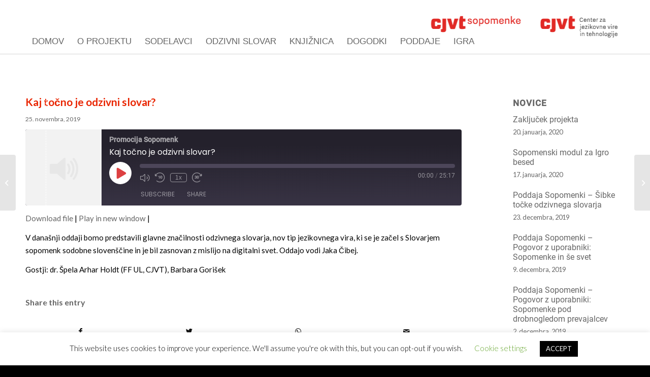

--- FILE ---
content_type: text/html; charset=UTF-8
request_url: https://www.cjvt.si/promocija-sopomenk/podcast/kaj-tocno-je-odzivni-slovar/
body_size: 17942
content:
<!DOCTYPE html>
<html lang="sl-SI" class="html_stretched responsive av-preloader-disabled av-default-lightbox  html_header_top html_logo_left html_bottom_nav_header html_menu_left html_custom html_header_sticky html_header_shrinking_disabled html_header_topbar_active html_mobile_menu_tablet html_header_searchicon_disabled html_content_align_center html_header_unstick_top html_header_stretch_disabled html_minimal_header html_av-submenu-hidden html_av-submenu-display-click html_av-overlay-side html_av-overlay-side-classic html_av-submenu-noclone html_entry_id_1439 av-cookies-no-cookie-consent av-no-preview html_text_menu_active ">
<head>
<meta charset="UTF-8" />


<!-- mobile setting -->
<meta name="viewport" content="width=device-width, initial-scale=1">

<!-- Scripts/CSS and wp_head hook -->
<meta name='robots' content='index, follow, max-image-preview:large, max-snippet:-1, max-video-preview:-1' />

	<!-- This site is optimized with the Yoast SEO plugin v26.7 - https://yoast.com/wordpress/plugins/seo/ -->
	<title>Kaj točno je odzivni slovar? - Promocija Sopomenk</title>
	<link rel="canonical" href="https://www.cjvt.si/promocija-sopomenk/podcast/kaj-tocno-je-odzivni-slovar/" />
	<meta property="og:locale" content="sl_SI" />
	<meta property="og:type" content="article" />
	<meta property="og:title" content="Kaj točno je odzivni slovar? - Promocija Sopomenk" />
	<meta property="og:description" content="V današnji oddaji bomo predstavili glavne značilnosti odzivnega slovarja, nov tip jezikovnega vira, ki se je začel s Slovarjem sopomenk sodobne slovenščine in je bil zasnovan z mislijo na digitalni svet. Oddajo vodi Jaka Čibej. Gostji: dr. Špela Arhar Holdt (FF UL, CJVT), Barbara Gorišek" />
	<meta property="og:url" content="https://www.cjvt.si/promocija-sopomenk/podcast/kaj-tocno-je-odzivni-slovar/" />
	<meta property="og:site_name" content="Promocija Sopomenk" />
	<meta property="article:modified_time" content="2020-06-26T00:57:13+00:00" />
	<meta property="og:image" content="https://www.cjvt.si/promocija-sopomenk/wp-content/uploads/sites/13/2018/05/CJVT-sopomenke-brez-naslova-svetlo-siv.png" />
	<meta property="og:image:width" content="1440" />
	<meta property="og:image:height" content="430" />
	<meta property="og:image:type" content="image/png" />
	<meta name="twitter:card" content="summary_large_image" />
	<script type="application/ld+json" class="yoast-schema-graph">{"@context":"https://schema.org","@graph":[{"@type":"WebPage","@id":"https://www.cjvt.si/promocija-sopomenk/podcast/kaj-tocno-je-odzivni-slovar/","url":"https://www.cjvt.si/promocija-sopomenk/podcast/kaj-tocno-je-odzivni-slovar/","name":"Kaj točno je odzivni slovar? - Promocija Sopomenk","isPartOf":{"@id":"https://www.cjvt.si/promocija-sopomenk/#website"},"primaryImageOfPage":{"@id":"https://www.cjvt.si/promocija-sopomenk/podcast/kaj-tocno-je-odzivni-slovar/#primaryimage"},"image":{"@id":"https://www.cjvt.si/promocija-sopomenk/podcast/kaj-tocno-je-odzivni-slovar/#primaryimage"},"thumbnailUrl":"https://www.cjvt.si/promocija-sopomenk/wp-content/uploads/sites/13/2018/05/CJVT-sopomenke-brez-naslova-svetlo-siv.png","datePublished":"2019-11-25T07:32:48+00:00","dateModified":"2020-06-26T00:57:13+00:00","breadcrumb":{"@id":"https://www.cjvt.si/promocija-sopomenk/podcast/kaj-tocno-je-odzivni-slovar/#breadcrumb"},"inLanguage":"sl-SI","potentialAction":{"@type":"ListenAction","target":"https://www.cjvt.si/promocija-sopomenk/podcast/kaj-tocno-je-odzivni-slovar/#podcast_player_1439","object":{"@id":"https://www.cjvt.si/promocija-sopomenk/podcast/kaj-tocno-je-odzivni-slovar/#/schema/podcast"}},"mainEntityOfPage":"https://www.cjvt.si/promocija-sopomenk/podcast/kaj-tocno-je-odzivni-slovar/#/schema/podcast"},{"@type":"ImageObject","inLanguage":"sl-SI","@id":"https://www.cjvt.si/promocija-sopomenk/podcast/kaj-tocno-je-odzivni-slovar/#primaryimage","url":"https://www.cjvt.si/promocija-sopomenk/wp-content/uploads/sites/13/2018/05/CJVT-sopomenke-brez-naslova-svetlo-siv.png","contentUrl":"https://www.cjvt.si/promocija-sopomenk/wp-content/uploads/sites/13/2018/05/CJVT-sopomenke-brez-naslova-svetlo-siv.png","width":1440,"height":430},{"@type":"BreadcrumbList","@id":"https://www.cjvt.si/promocija-sopomenk/podcast/kaj-tocno-je-odzivni-slovar/#breadcrumb","itemListElement":[{"@type":"ListItem","position":1,"name":"Home","item":"https://www.cjvt.si/promocija-sopomenk/"},{"@type":"ListItem","position":2,"name":"Episode","item":"https://www.cjvt.si/promocija-sopomenk/podcast/"},{"@type":"ListItem","position":3,"name":"Kaj točno je odzivni slovar?"}]},{"@type":"WebSite","@id":"https://www.cjvt.si/promocija-sopomenk/#website","url":"https://www.cjvt.si/promocija-sopomenk/","name":"Promocija Sopomenk","description":"","potentialAction":[{"@type":"SearchAction","target":{"@type":"EntryPoint","urlTemplate":"https://www.cjvt.si/promocija-sopomenk/?s={search_term_string}"},"query-input":{"@type":"PropertyValueSpecification","valueRequired":true,"valueName":"search_term_string"}}],"inLanguage":"sl-SI"},{"@type":"PodcastEpisode","@id":"https://www.cjvt.si/promocija-sopomenk/podcast/kaj-tocno-je-odzivni-slovar/#/schema/podcast","url":"https://www.cjvt.si/promocija-sopomenk/podcast/kaj-tocno-je-odzivni-slovar/","name":"Kaj točno je odzivni slovar? - Promocija Sopomenk","datePublished":"2019-11-25","description":"V današnji oddaji bomo predstavili glavne značilnosti odzivnega slovarja, nov tip jezikovnega vira, ki se je začel s Slovarjem sopomenk sodobne slovenščine in je bil zasnovan z mislijo na digitalni svet. Oddajo vodi Jaka Čibej. Gostji: dr. Špela Arhar Holdt (FF UL, CJVT), Barbara Gorišek","audio":{"contentUrl":"https://www.cjvt.si/promocija-sopomenk/wp-content/uploads/sites/13/2019/11/Sopomenki_07_kaj_tocno_je_odzivni_slovar.mp3","contentSize":"34.73M","@type":"AudioObject"},"partOfSeries":[{"@type":"PodcastSeries","name":"Promocija Sopomenk","url":"https://www.cjvt.si/promocija-sopomenk/series/promocija-sopomenk/","id":"https://www.cjvt.si/promocija-sopomenk/series/promocija-sopomenk/#/schema/podcastSeries"}]}]}</script>
	<!-- / Yoast SEO plugin. -->


<link rel="alternate" type="application/rss+xml" title="Promocija Sopomenk &raquo; Vir" href="https://www.cjvt.si/promocija-sopomenk/feed/" />
<link rel="alternate" type="application/rss+xml" title="Promocija Sopomenk &raquo; Vir komentarjev" href="https://www.cjvt.si/promocija-sopomenk/comments/feed/" />
<link rel="alternate" title="oEmbed (JSON)" type="application/json+oembed" href="https://www.cjvt.si/promocija-sopomenk/wp-json/oembed/1.0/embed?url=https%3A%2F%2Fwww.cjvt.si%2Fpromocija-sopomenk%2Fpodcast%2Fkaj-tocno-je-odzivni-slovar%2F" />
<link rel="alternate" title="oEmbed (XML)" type="text/xml+oembed" href="https://www.cjvt.si/promocija-sopomenk/wp-json/oembed/1.0/embed?url=https%3A%2F%2Fwww.cjvt.si%2Fpromocija-sopomenk%2Fpodcast%2Fkaj-tocno-je-odzivni-slovar%2F&#038;format=xml" />

<!-- google webfont font replacement -->

			<script type='text/javascript'>

				(function() {
					
					/*	check if webfonts are disabled by user setting via cookie - or user must opt in.	*/
					var html = document.getElementsByTagName('html')[0];
					var cookie_check = html.className.indexOf('av-cookies-needs-opt-in') >= 0 || html.className.indexOf('av-cookies-can-opt-out') >= 0;
					var allow_continue = true;
					var silent_accept_cookie = html.className.indexOf('av-cookies-user-silent-accept') >= 0;

					if( cookie_check && ! silent_accept_cookie )
					{
						if( ! document.cookie.match(/aviaCookieConsent/) || html.className.indexOf('av-cookies-session-refused') >= 0 )
						{
							allow_continue = false;
						}
						else
						{
							if( ! document.cookie.match(/aviaPrivacyRefuseCookiesHideBar/) )
							{
								allow_continue = false;
							}
							else if( ! document.cookie.match(/aviaPrivacyEssentialCookiesEnabled/) )
							{
								allow_continue = false;
							}
							else if( document.cookie.match(/aviaPrivacyGoogleWebfontsDisabled/) )
							{
								allow_continue = false;
							}
						}
					}
					
					if( allow_continue )
					{
						var f = document.createElement('link');
					
						f.type 	= 'text/css';
						f.rel 	= 'stylesheet';
						f.href 	= '//fonts.googleapis.com/css?family=Lato:300,400,700';
						f.id 	= 'avia-google-webfont';

						document.getElementsByTagName('head')[0].appendChild(f);
					}
				})();
			
			</script>
			<style id='wp-img-auto-sizes-contain-inline-css' type='text/css'>
img:is([sizes=auto i],[sizes^="auto," i]){contain-intrinsic-size:3000px 1500px}
/*# sourceURL=wp-img-auto-sizes-contain-inline-css */
</style>
<link rel='stylesheet' id='reusablec-block-css-css' href='https://www.cjvt.si/promocija-sopomenk/wp-content/plugins/reusable-content-blocks/includes/css/reusablec-block.css?ver=6.9' type='text/css' media='all' />
<link rel='stylesheet' id='avia-grid-css' href='https://www.cjvt.si/promocija-sopomenk/wp-content/themes/enfold/css/grid.css?ver=4.7.1' type='text/css' media='all' />
<link rel='stylesheet' id='avia-base-css' href='https://www.cjvt.si/promocija-sopomenk/wp-content/themes/enfold/css/base.css?ver=4.7.1' type='text/css' media='all' />
<link rel='stylesheet' id='avia-layout-css' href='https://www.cjvt.si/promocija-sopomenk/wp-content/themes/enfold/css/layout.css?ver=4.7.1' type='text/css' media='all' />
<link rel='stylesheet' id='avia-module-audioplayer-css' href='https://www.cjvt.si/promocija-sopomenk/wp-content/themes/enfold/config-templatebuilder/avia-shortcodes/audio-player/audio-player.css?ver=6.9' type='text/css' media='all' />
<link rel='stylesheet' id='avia-module-blog-css' href='https://www.cjvt.si/promocija-sopomenk/wp-content/themes/enfold/config-templatebuilder/avia-shortcodes/blog/blog.css?ver=6.9' type='text/css' media='all' />
<link rel='stylesheet' id='avia-module-postslider-css' href='https://www.cjvt.si/promocija-sopomenk/wp-content/themes/enfold/config-templatebuilder/avia-shortcodes/postslider/postslider.css?ver=6.9' type='text/css' media='all' />
<link rel='stylesheet' id='avia-module-button-css' href='https://www.cjvt.si/promocija-sopomenk/wp-content/themes/enfold/config-templatebuilder/avia-shortcodes/buttons/buttons.css?ver=6.9' type='text/css' media='all' />
<link rel='stylesheet' id='avia-module-buttonrow-css' href='https://www.cjvt.si/promocija-sopomenk/wp-content/themes/enfold/config-templatebuilder/avia-shortcodes/buttonrow/buttonrow.css?ver=6.9' type='text/css' media='all' />
<link rel='stylesheet' id='avia-module-button-fullwidth-css' href='https://www.cjvt.si/promocija-sopomenk/wp-content/themes/enfold/config-templatebuilder/avia-shortcodes/buttons_fullwidth/buttons_fullwidth.css?ver=6.9' type='text/css' media='all' />
<link rel='stylesheet' id='avia-module-catalogue-css' href='https://www.cjvt.si/promocija-sopomenk/wp-content/themes/enfold/config-templatebuilder/avia-shortcodes/catalogue/catalogue.css?ver=6.9' type='text/css' media='all' />
<link rel='stylesheet' id='avia-module-comments-css' href='https://www.cjvt.si/promocija-sopomenk/wp-content/themes/enfold/config-templatebuilder/avia-shortcodes/comments/comments.css?ver=6.9' type='text/css' media='all' />
<link rel='stylesheet' id='avia-module-contact-css' href='https://www.cjvt.si/promocija-sopomenk/wp-content/themes/enfold/config-templatebuilder/avia-shortcodes/contact/contact.css?ver=6.9' type='text/css' media='all' />
<link rel='stylesheet' id='avia-module-slideshow-css' href='https://www.cjvt.si/promocija-sopomenk/wp-content/themes/enfold/config-templatebuilder/avia-shortcodes/slideshow/slideshow.css?ver=6.9' type='text/css' media='all' />
<link rel='stylesheet' id='avia-module-slideshow-contentpartner-css' href='https://www.cjvt.si/promocija-sopomenk/wp-content/themes/enfold/config-templatebuilder/avia-shortcodes/contentslider/contentslider.css?ver=6.9' type='text/css' media='all' />
<link rel='stylesheet' id='avia-module-countdown-css' href='https://www.cjvt.si/promocija-sopomenk/wp-content/themes/enfold/config-templatebuilder/avia-shortcodes/countdown/countdown.css?ver=6.9' type='text/css' media='all' />
<link rel='stylesheet' id='avia-module-gallery-css' href='https://www.cjvt.si/promocija-sopomenk/wp-content/themes/enfold/config-templatebuilder/avia-shortcodes/gallery/gallery.css?ver=6.9' type='text/css' media='all' />
<link rel='stylesheet' id='avia-module-gallery-hor-css' href='https://www.cjvt.si/promocija-sopomenk/wp-content/themes/enfold/config-templatebuilder/avia-shortcodes/gallery_horizontal/gallery_horizontal.css?ver=6.9' type='text/css' media='all' />
<link rel='stylesheet' id='avia-module-maps-css' href='https://www.cjvt.si/promocija-sopomenk/wp-content/themes/enfold/config-templatebuilder/avia-shortcodes/google_maps/google_maps.css?ver=6.9' type='text/css' media='all' />
<link rel='stylesheet' id='avia-module-gridrow-css' href='https://www.cjvt.si/promocija-sopomenk/wp-content/themes/enfold/config-templatebuilder/avia-shortcodes/grid_row/grid_row.css?ver=6.9' type='text/css' media='all' />
<link rel='stylesheet' id='avia-module-heading-css' href='https://www.cjvt.si/promocija-sopomenk/wp-content/themes/enfold/config-templatebuilder/avia-shortcodes/heading/heading.css?ver=6.9' type='text/css' media='all' />
<link rel='stylesheet' id='avia-module-rotator-css' href='https://www.cjvt.si/promocija-sopomenk/wp-content/themes/enfold/config-templatebuilder/avia-shortcodes/headline_rotator/headline_rotator.css?ver=6.9' type='text/css' media='all' />
<link rel='stylesheet' id='avia-module-hr-css' href='https://www.cjvt.si/promocija-sopomenk/wp-content/themes/enfold/config-templatebuilder/avia-shortcodes/hr/hr.css?ver=6.9' type='text/css' media='all' />
<link rel='stylesheet' id='avia-module-icon-css' href='https://www.cjvt.si/promocija-sopomenk/wp-content/themes/enfold/config-templatebuilder/avia-shortcodes/icon/icon.css?ver=6.9' type='text/css' media='all' />
<link rel='stylesheet' id='avia-module-iconbox-css' href='https://www.cjvt.si/promocija-sopomenk/wp-content/themes/enfold/config-templatebuilder/avia-shortcodes/iconbox/iconbox.css?ver=6.9' type='text/css' media='all' />
<link rel='stylesheet' id='avia-module-icongrid-css' href='https://www.cjvt.si/promocija-sopomenk/wp-content/themes/enfold/config-templatebuilder/avia-shortcodes/icongrid/icongrid.css?ver=6.9' type='text/css' media='all' />
<link rel='stylesheet' id='avia-module-iconlist-css' href='https://www.cjvt.si/promocija-sopomenk/wp-content/themes/enfold/config-templatebuilder/avia-shortcodes/iconlist/iconlist.css?ver=6.9' type='text/css' media='all' />
<link rel='stylesheet' id='avia-module-image-css' href='https://www.cjvt.si/promocija-sopomenk/wp-content/themes/enfold/config-templatebuilder/avia-shortcodes/image/image.css?ver=6.9' type='text/css' media='all' />
<link rel='stylesheet' id='avia-module-hotspot-css' href='https://www.cjvt.si/promocija-sopomenk/wp-content/themes/enfold/config-templatebuilder/avia-shortcodes/image_hotspots/image_hotspots.css?ver=6.9' type='text/css' media='all' />
<link rel='stylesheet' id='avia-module-magazine-css' href='https://www.cjvt.si/promocija-sopomenk/wp-content/themes/enfold/config-templatebuilder/avia-shortcodes/magazine/magazine.css?ver=6.9' type='text/css' media='all' />
<link rel='stylesheet' id='avia-module-masonry-css' href='https://www.cjvt.si/promocija-sopomenk/wp-content/themes/enfold/config-templatebuilder/avia-shortcodes/masonry_entries/masonry_entries.css?ver=6.9' type='text/css' media='all' />
<link rel='stylesheet' id='avia-siteloader-css' href='https://www.cjvt.si/promocija-sopomenk/wp-content/themes/enfold/css/avia-snippet-site-preloader.css?ver=6.9' type='text/css' media='all' />
<link rel='stylesheet' id='avia-module-menu-css' href='https://www.cjvt.si/promocija-sopomenk/wp-content/themes/enfold/config-templatebuilder/avia-shortcodes/menu/menu.css?ver=6.9' type='text/css' media='all' />
<link rel='stylesheet' id='avia-modfule-notification-css' href='https://www.cjvt.si/promocija-sopomenk/wp-content/themes/enfold/config-templatebuilder/avia-shortcodes/notification/notification.css?ver=6.9' type='text/css' media='all' />
<link rel='stylesheet' id='avia-module-numbers-css' href='https://www.cjvt.si/promocija-sopomenk/wp-content/themes/enfold/config-templatebuilder/avia-shortcodes/numbers/numbers.css?ver=6.9' type='text/css' media='all' />
<link rel='stylesheet' id='avia-module-portfolio-css' href='https://www.cjvt.si/promocija-sopomenk/wp-content/themes/enfold/config-templatebuilder/avia-shortcodes/portfolio/portfolio.css?ver=6.9' type='text/css' media='all' />
<link rel='stylesheet' id='avia-module-progress-bar-css' href='https://www.cjvt.si/promocija-sopomenk/wp-content/themes/enfold/config-templatebuilder/avia-shortcodes/progressbar/progressbar.css?ver=6.9' type='text/css' media='all' />
<link rel='stylesheet' id='avia-module-promobox-css' href='https://www.cjvt.si/promocija-sopomenk/wp-content/themes/enfold/config-templatebuilder/avia-shortcodes/promobox/promobox.css?ver=6.9' type='text/css' media='all' />
<link rel='stylesheet' id='avia-sc-search-css' href='https://www.cjvt.si/promocija-sopomenk/wp-content/themes/enfold/config-templatebuilder/avia-shortcodes/search/search.css?ver=6.9' type='text/css' media='all' />
<link rel='stylesheet' id='avia-module-slideshow-accordion-css' href='https://www.cjvt.si/promocija-sopomenk/wp-content/themes/enfold/config-templatebuilder/avia-shortcodes/slideshow_accordion/slideshow_accordion.css?ver=6.9' type='text/css' media='all' />
<link rel='stylesheet' id='avia-module-slideshow-feature-image-css' href='https://www.cjvt.si/promocija-sopomenk/wp-content/themes/enfold/config-templatebuilder/avia-shortcodes/slideshow_feature_image/slideshow_feature_image.css?ver=6.9' type='text/css' media='all' />
<link rel='stylesheet' id='avia-module-slideshow-fullsize-css' href='https://www.cjvt.si/promocija-sopomenk/wp-content/themes/enfold/config-templatebuilder/avia-shortcodes/slideshow_fullsize/slideshow_fullsize.css?ver=6.9' type='text/css' media='all' />
<link rel='stylesheet' id='avia-module-slideshow-fullscreen-css' href='https://www.cjvt.si/promocija-sopomenk/wp-content/themes/enfold/config-templatebuilder/avia-shortcodes/slideshow_fullscreen/slideshow_fullscreen.css?ver=6.9' type='text/css' media='all' />
<link rel='stylesheet' id='avia-module-slideshow-ls-css' href='https://www.cjvt.si/promocija-sopomenk/wp-content/themes/enfold/config-templatebuilder/avia-shortcodes/slideshow_layerslider/slideshow_layerslider.css?ver=6.9' type='text/css' media='all' />
<link rel='stylesheet' id='avia-module-social-css' href='https://www.cjvt.si/promocija-sopomenk/wp-content/themes/enfold/config-templatebuilder/avia-shortcodes/social_share/social_share.css?ver=6.9' type='text/css' media='all' />
<link rel='stylesheet' id='avia-module-tabsection-css' href='https://www.cjvt.si/promocija-sopomenk/wp-content/themes/enfold/config-templatebuilder/avia-shortcodes/tab_section/tab_section.css?ver=6.9' type='text/css' media='all' />
<link rel='stylesheet' id='avia-module-table-css' href='https://www.cjvt.si/promocija-sopomenk/wp-content/themes/enfold/config-templatebuilder/avia-shortcodes/table/table.css?ver=6.9' type='text/css' media='all' />
<link rel='stylesheet' id='avia-module-tabs-css' href='https://www.cjvt.si/promocija-sopomenk/wp-content/themes/enfold/config-templatebuilder/avia-shortcodes/tabs/tabs.css?ver=6.9' type='text/css' media='all' />
<link rel='stylesheet' id='avia-module-team-css' href='https://www.cjvt.si/promocija-sopomenk/wp-content/themes/enfold/config-templatebuilder/avia-shortcodes/team/team.css?ver=6.9' type='text/css' media='all' />
<link rel='stylesheet' id='avia-module-testimonials-css' href='https://www.cjvt.si/promocija-sopomenk/wp-content/themes/enfold/config-templatebuilder/avia-shortcodes/testimonials/testimonials.css?ver=6.9' type='text/css' media='all' />
<link rel='stylesheet' id='avia-module-timeline-css' href='https://www.cjvt.si/promocija-sopomenk/wp-content/themes/enfold/config-templatebuilder/avia-shortcodes/timeline/timeline.css?ver=6.9' type='text/css' media='all' />
<link rel='stylesheet' id='avia-module-toggles-css' href='https://www.cjvt.si/promocija-sopomenk/wp-content/themes/enfold/config-templatebuilder/avia-shortcodes/toggles/toggles.css?ver=6.9' type='text/css' media='all' />
<link rel='stylesheet' id='avia-module-video-css' href='https://www.cjvt.si/promocija-sopomenk/wp-content/themes/enfold/config-templatebuilder/avia-shortcodes/video/video.css?ver=6.9' type='text/css' media='all' />
<style id='wp-emoji-styles-inline-css' type='text/css'>

	img.wp-smiley, img.emoji {
		display: inline !important;
		border: none !important;
		box-shadow: none !important;
		height: 1em !important;
		width: 1em !important;
		margin: 0 0.07em !important;
		vertical-align: -0.1em !important;
		background: none !important;
		padding: 0 !important;
	}
/*# sourceURL=wp-emoji-styles-inline-css */
</style>
<link rel='stylesheet' id='wp-block-library-css' href='https://www.cjvt.si/promocija-sopomenk/wp-includes/css/dist/block-library/style.min.css?ver=6.9' type='text/css' media='all' />
<style id='global-styles-inline-css' type='text/css'>
:root{--wp--preset--aspect-ratio--square: 1;--wp--preset--aspect-ratio--4-3: 4/3;--wp--preset--aspect-ratio--3-4: 3/4;--wp--preset--aspect-ratio--3-2: 3/2;--wp--preset--aspect-ratio--2-3: 2/3;--wp--preset--aspect-ratio--16-9: 16/9;--wp--preset--aspect-ratio--9-16: 9/16;--wp--preset--color--black: #000000;--wp--preset--color--cyan-bluish-gray: #abb8c3;--wp--preset--color--white: #ffffff;--wp--preset--color--pale-pink: #f78da7;--wp--preset--color--vivid-red: #cf2e2e;--wp--preset--color--luminous-vivid-orange: #ff6900;--wp--preset--color--luminous-vivid-amber: #fcb900;--wp--preset--color--light-green-cyan: #7bdcb5;--wp--preset--color--vivid-green-cyan: #00d084;--wp--preset--color--pale-cyan-blue: #8ed1fc;--wp--preset--color--vivid-cyan-blue: #0693e3;--wp--preset--color--vivid-purple: #9b51e0;--wp--preset--gradient--vivid-cyan-blue-to-vivid-purple: linear-gradient(135deg,rgb(6,147,227) 0%,rgb(155,81,224) 100%);--wp--preset--gradient--light-green-cyan-to-vivid-green-cyan: linear-gradient(135deg,rgb(122,220,180) 0%,rgb(0,208,130) 100%);--wp--preset--gradient--luminous-vivid-amber-to-luminous-vivid-orange: linear-gradient(135deg,rgb(252,185,0) 0%,rgb(255,105,0) 100%);--wp--preset--gradient--luminous-vivid-orange-to-vivid-red: linear-gradient(135deg,rgb(255,105,0) 0%,rgb(207,46,46) 100%);--wp--preset--gradient--very-light-gray-to-cyan-bluish-gray: linear-gradient(135deg,rgb(238,238,238) 0%,rgb(169,184,195) 100%);--wp--preset--gradient--cool-to-warm-spectrum: linear-gradient(135deg,rgb(74,234,220) 0%,rgb(151,120,209) 20%,rgb(207,42,186) 40%,rgb(238,44,130) 60%,rgb(251,105,98) 80%,rgb(254,248,76) 100%);--wp--preset--gradient--blush-light-purple: linear-gradient(135deg,rgb(255,206,236) 0%,rgb(152,150,240) 100%);--wp--preset--gradient--blush-bordeaux: linear-gradient(135deg,rgb(254,205,165) 0%,rgb(254,45,45) 50%,rgb(107,0,62) 100%);--wp--preset--gradient--luminous-dusk: linear-gradient(135deg,rgb(255,203,112) 0%,rgb(199,81,192) 50%,rgb(65,88,208) 100%);--wp--preset--gradient--pale-ocean: linear-gradient(135deg,rgb(255,245,203) 0%,rgb(182,227,212) 50%,rgb(51,167,181) 100%);--wp--preset--gradient--electric-grass: linear-gradient(135deg,rgb(202,248,128) 0%,rgb(113,206,126) 100%);--wp--preset--gradient--midnight: linear-gradient(135deg,rgb(2,3,129) 0%,rgb(40,116,252) 100%);--wp--preset--font-size--small: 13px;--wp--preset--font-size--medium: 20px;--wp--preset--font-size--large: 36px;--wp--preset--font-size--x-large: 42px;--wp--preset--spacing--20: 0.44rem;--wp--preset--spacing--30: 0.67rem;--wp--preset--spacing--40: 1rem;--wp--preset--spacing--50: 1.5rem;--wp--preset--spacing--60: 2.25rem;--wp--preset--spacing--70: 3.38rem;--wp--preset--spacing--80: 5.06rem;--wp--preset--shadow--natural: 6px 6px 9px rgba(0, 0, 0, 0.2);--wp--preset--shadow--deep: 12px 12px 50px rgba(0, 0, 0, 0.4);--wp--preset--shadow--sharp: 6px 6px 0px rgba(0, 0, 0, 0.2);--wp--preset--shadow--outlined: 6px 6px 0px -3px rgb(255, 255, 255), 6px 6px rgb(0, 0, 0);--wp--preset--shadow--crisp: 6px 6px 0px rgb(0, 0, 0);}:where(.is-layout-flex){gap: 0.5em;}:where(.is-layout-grid){gap: 0.5em;}body .is-layout-flex{display: flex;}.is-layout-flex{flex-wrap: wrap;align-items: center;}.is-layout-flex > :is(*, div){margin: 0;}body .is-layout-grid{display: grid;}.is-layout-grid > :is(*, div){margin: 0;}:where(.wp-block-columns.is-layout-flex){gap: 2em;}:where(.wp-block-columns.is-layout-grid){gap: 2em;}:where(.wp-block-post-template.is-layout-flex){gap: 1.25em;}:where(.wp-block-post-template.is-layout-grid){gap: 1.25em;}.has-black-color{color: var(--wp--preset--color--black) !important;}.has-cyan-bluish-gray-color{color: var(--wp--preset--color--cyan-bluish-gray) !important;}.has-white-color{color: var(--wp--preset--color--white) !important;}.has-pale-pink-color{color: var(--wp--preset--color--pale-pink) !important;}.has-vivid-red-color{color: var(--wp--preset--color--vivid-red) !important;}.has-luminous-vivid-orange-color{color: var(--wp--preset--color--luminous-vivid-orange) !important;}.has-luminous-vivid-amber-color{color: var(--wp--preset--color--luminous-vivid-amber) !important;}.has-light-green-cyan-color{color: var(--wp--preset--color--light-green-cyan) !important;}.has-vivid-green-cyan-color{color: var(--wp--preset--color--vivid-green-cyan) !important;}.has-pale-cyan-blue-color{color: var(--wp--preset--color--pale-cyan-blue) !important;}.has-vivid-cyan-blue-color{color: var(--wp--preset--color--vivid-cyan-blue) !important;}.has-vivid-purple-color{color: var(--wp--preset--color--vivid-purple) !important;}.has-black-background-color{background-color: var(--wp--preset--color--black) !important;}.has-cyan-bluish-gray-background-color{background-color: var(--wp--preset--color--cyan-bluish-gray) !important;}.has-white-background-color{background-color: var(--wp--preset--color--white) !important;}.has-pale-pink-background-color{background-color: var(--wp--preset--color--pale-pink) !important;}.has-vivid-red-background-color{background-color: var(--wp--preset--color--vivid-red) !important;}.has-luminous-vivid-orange-background-color{background-color: var(--wp--preset--color--luminous-vivid-orange) !important;}.has-luminous-vivid-amber-background-color{background-color: var(--wp--preset--color--luminous-vivid-amber) !important;}.has-light-green-cyan-background-color{background-color: var(--wp--preset--color--light-green-cyan) !important;}.has-vivid-green-cyan-background-color{background-color: var(--wp--preset--color--vivid-green-cyan) !important;}.has-pale-cyan-blue-background-color{background-color: var(--wp--preset--color--pale-cyan-blue) !important;}.has-vivid-cyan-blue-background-color{background-color: var(--wp--preset--color--vivid-cyan-blue) !important;}.has-vivid-purple-background-color{background-color: var(--wp--preset--color--vivid-purple) !important;}.has-black-border-color{border-color: var(--wp--preset--color--black) !important;}.has-cyan-bluish-gray-border-color{border-color: var(--wp--preset--color--cyan-bluish-gray) !important;}.has-white-border-color{border-color: var(--wp--preset--color--white) !important;}.has-pale-pink-border-color{border-color: var(--wp--preset--color--pale-pink) !important;}.has-vivid-red-border-color{border-color: var(--wp--preset--color--vivid-red) !important;}.has-luminous-vivid-orange-border-color{border-color: var(--wp--preset--color--luminous-vivid-orange) !important;}.has-luminous-vivid-amber-border-color{border-color: var(--wp--preset--color--luminous-vivid-amber) !important;}.has-light-green-cyan-border-color{border-color: var(--wp--preset--color--light-green-cyan) !important;}.has-vivid-green-cyan-border-color{border-color: var(--wp--preset--color--vivid-green-cyan) !important;}.has-pale-cyan-blue-border-color{border-color: var(--wp--preset--color--pale-cyan-blue) !important;}.has-vivid-cyan-blue-border-color{border-color: var(--wp--preset--color--vivid-cyan-blue) !important;}.has-vivid-purple-border-color{border-color: var(--wp--preset--color--vivid-purple) !important;}.has-vivid-cyan-blue-to-vivid-purple-gradient-background{background: var(--wp--preset--gradient--vivid-cyan-blue-to-vivid-purple) !important;}.has-light-green-cyan-to-vivid-green-cyan-gradient-background{background: var(--wp--preset--gradient--light-green-cyan-to-vivid-green-cyan) !important;}.has-luminous-vivid-amber-to-luminous-vivid-orange-gradient-background{background: var(--wp--preset--gradient--luminous-vivid-amber-to-luminous-vivid-orange) !important;}.has-luminous-vivid-orange-to-vivid-red-gradient-background{background: var(--wp--preset--gradient--luminous-vivid-orange-to-vivid-red) !important;}.has-very-light-gray-to-cyan-bluish-gray-gradient-background{background: var(--wp--preset--gradient--very-light-gray-to-cyan-bluish-gray) !important;}.has-cool-to-warm-spectrum-gradient-background{background: var(--wp--preset--gradient--cool-to-warm-spectrum) !important;}.has-blush-light-purple-gradient-background{background: var(--wp--preset--gradient--blush-light-purple) !important;}.has-blush-bordeaux-gradient-background{background: var(--wp--preset--gradient--blush-bordeaux) !important;}.has-luminous-dusk-gradient-background{background: var(--wp--preset--gradient--luminous-dusk) !important;}.has-pale-ocean-gradient-background{background: var(--wp--preset--gradient--pale-ocean) !important;}.has-electric-grass-gradient-background{background: var(--wp--preset--gradient--electric-grass) !important;}.has-midnight-gradient-background{background: var(--wp--preset--gradient--midnight) !important;}.has-small-font-size{font-size: var(--wp--preset--font-size--small) !important;}.has-medium-font-size{font-size: var(--wp--preset--font-size--medium) !important;}.has-large-font-size{font-size: var(--wp--preset--font-size--large) !important;}.has-x-large-font-size{font-size: var(--wp--preset--font-size--x-large) !important;}
/*# sourceURL=global-styles-inline-css */
</style>

<style id='classic-theme-styles-inline-css' type='text/css'>
/*! This file is auto-generated */
.wp-block-button__link{color:#fff;background-color:#32373c;border-radius:9999px;box-shadow:none;text-decoration:none;padding:calc(.667em + 2px) calc(1.333em + 2px);font-size:1.125em}.wp-block-file__button{background:#32373c;color:#fff;text-decoration:none}
/*# sourceURL=/wp-includes/css/classic-themes.min.css */
</style>
<link rel='stylesheet' id='cookie-law-info-css' href='https://www.cjvt.si/promocija-sopomenk/wp-content/plugins/cookie-law-info/legacy/public/css/cookie-law-info-public.css?ver=3.3.9.1' type='text/css' media='all' />
<link rel='stylesheet' id='cookie-law-info-gdpr-css' href='https://www.cjvt.si/promocija-sopomenk/wp-content/plugins/cookie-law-info/legacy/public/css/cookie-law-info-gdpr.css?ver=3.3.9.1' type='text/css' media='all' />
<link rel='stylesheet' id='cff-css' href='https://www.cjvt.si/promocija-sopomenk/wp-content/plugins/custom-facebook-feed/assets/css/cff-style.min.css?ver=4.3.4' type='text/css' media='all' />
<link rel='stylesheet' id='sb-font-awesome-css' href='https://www.cjvt.si/promocija-sopomenk/wp-content/plugins/custom-facebook-feed/assets/css/font-awesome.min.css?ver=4.7.0' type='text/css' media='all' />
<link rel='stylesheet' id='wpml-legacy-dropdown-0-css' href='https://www.cjvt.si/promocija-sopomenk/wp-content/plugins/sitepress-multilingual-cms/templates/language-switchers/legacy-dropdown/style.min.css?ver=1' type='text/css' media='all' />
<style id='wpml-legacy-dropdown-0-inline-css' type='text/css'>
.wpml-ls-statics-shortcode_actions, .wpml-ls-statics-shortcode_actions .wpml-ls-sub-menu, .wpml-ls-statics-shortcode_actions a {border-color:#EEEEEE;}.wpml-ls-statics-shortcode_actions a, .wpml-ls-statics-shortcode_actions .wpml-ls-sub-menu a, .wpml-ls-statics-shortcode_actions .wpml-ls-sub-menu a:link, .wpml-ls-statics-shortcode_actions li:not(.wpml-ls-current-language) .wpml-ls-link, .wpml-ls-statics-shortcode_actions li:not(.wpml-ls-current-language) .wpml-ls-link:link {color:#444444;background-color:#ffffff;}.wpml-ls-statics-shortcode_actions .wpml-ls-sub-menu a:hover,.wpml-ls-statics-shortcode_actions .wpml-ls-sub-menu a:focus, .wpml-ls-statics-shortcode_actions .wpml-ls-sub-menu a:link:hover, .wpml-ls-statics-shortcode_actions .wpml-ls-sub-menu a:link:focus {color:#000000;background-color:#eeeeee;}.wpml-ls-statics-shortcode_actions .wpml-ls-current-language > a {color:#444444;background-color:#ffffff;}.wpml-ls-statics-shortcode_actions .wpml-ls-current-language:hover>a, .wpml-ls-statics-shortcode_actions .wpml-ls-current-language>a:focus {color:#000000;background-color:#eeeeee;}
#lang_sel img, #lang_sel_list img, #lang_sel_footer img { display: inline; }
/*# sourceURL=wpml-legacy-dropdown-0-inline-css */
</style>
<link rel='stylesheet' id='avia-wpml-css' href='https://www.cjvt.si/promocija-sopomenk/wp-content/themes/enfold/config-wpml/wpml-mod.css?ver=4.7.1' type='text/css' media='all' />
<link rel='stylesheet' id='avia-scs-css' href='https://www.cjvt.si/promocija-sopomenk/wp-content/themes/enfold/css/shortcodes.css?ver=4.7.1' type='text/css' media='all' />
<link rel='stylesheet' id='avia-popup-css-css' href='https://www.cjvt.si/promocija-sopomenk/wp-content/themes/enfold/js/aviapopup/magnific-popup.css?ver=4.7.1' type='text/css' media='screen' />
<link rel='stylesheet' id='avia-lightbox-css' href='https://www.cjvt.si/promocija-sopomenk/wp-content/themes/enfold/css/avia-snippet-lightbox.css?ver=4.7.1' type='text/css' media='screen' />
<link rel='stylesheet' id='avia-widget-css-css' href='https://www.cjvt.si/promocija-sopomenk/wp-content/themes/enfold/css/avia-snippet-widget.css?ver=4.7.1' type='text/css' media='screen' />
<link rel='stylesheet' id='avia-dynamic-css' href='https://www.cjvt.si/promocija-sopomenk/wp-content/uploads/sites/13/dynamic_avia/enfold_child.css?ver=5ef553f965c2c' type='text/css' media='all' />
<link rel='stylesheet' id='avia-custom-css' href='https://www.cjvt.si/promocija-sopomenk/wp-content/themes/enfold/css/custom.css?ver=4.7.1' type='text/css' media='all' />
<link rel='stylesheet' id='avia-style-css' href='https://www.cjvt.si/promocija-sopomenk/wp-content/themes/enfold-child/style.css?ver=4.7.1' type='text/css' media='all' />
<script type="text/javascript" src="https://www.cjvt.si/promocija-sopomenk/wp-includes/js/jquery/jquery.min.js?ver=3.7.1" id="jquery-core-js"></script>
<script type="text/javascript" src="https://www.cjvt.si/promocija-sopomenk/wp-includes/js/jquery/jquery-migrate.min.js?ver=3.4.1" id="jquery-migrate-js"></script>
<script type="text/javascript" id="cookie-law-info-js-extra">
/* <![CDATA[ */
var Cli_Data = {"nn_cookie_ids":[],"cookielist":[],"non_necessary_cookies":[],"ccpaEnabled":"","ccpaRegionBased":"","ccpaBarEnabled":"","strictlyEnabled":["necessary","obligatoire"],"ccpaType":"gdpr","js_blocking":"","custom_integration":"","triggerDomRefresh":"","secure_cookies":""};
var cli_cookiebar_settings = {"animate_speed_hide":"500","animate_speed_show":"500","background":"#FFF","border":"#b1a6a6c2","border_on":"","button_1_button_colour":"#000","button_1_button_hover":"#000000","button_1_link_colour":"#fff","button_1_as_button":"1","button_1_new_win":"","button_2_button_colour":"#333","button_2_button_hover":"#292929","button_2_link_colour":"#444","button_2_as_button":"","button_2_hidebar":"","button_3_button_colour":"#000","button_3_button_hover":"#000000","button_3_link_colour":"#fff","button_3_as_button":"1","button_3_new_win":"","button_4_button_colour":"#000","button_4_button_hover":"#000000","button_4_link_colour":"#62a329","button_4_as_button":"","button_7_button_colour":"#61a229","button_7_button_hover":"#4e8221","button_7_link_colour":"#fff","button_7_as_button":"1","button_7_new_win":"","font_family":"inherit","header_fix":"","notify_animate_hide":"1","notify_animate_show":"","notify_div_id":"#cookie-law-info-bar","notify_position_horizontal":"right","notify_position_vertical":"bottom","scroll_close":"","scroll_close_reload":"","accept_close_reload":"","reject_close_reload":"","showagain_tab":"","showagain_background":"#fff","showagain_border":"#000","showagain_div_id":"#cookie-law-info-again","showagain_x_position":"100px","text":"#000","show_once_yn":"","show_once":"10000","logging_on":"","as_popup":"","popup_overlay":"1","bar_heading_text":"","cookie_bar_as":"banner","popup_showagain_position":"bottom-right","widget_position":"left"};
var log_object = {"ajax_url":"https://www.cjvt.si/promocija-sopomenk/wp-admin/admin-ajax.php"};
//# sourceURL=cookie-law-info-js-extra
/* ]]> */
</script>
<script type="text/javascript" src="https://www.cjvt.si/promocija-sopomenk/wp-content/plugins/cookie-law-info/legacy/public/js/cookie-law-info-public.js?ver=3.3.9.1" id="cookie-law-info-js"></script>
<script type="text/javascript" src="https://www.cjvt.si/promocija-sopomenk/wp-content/plugins/hyphenator/Hyphenator.js?ver=6.9" id="hyphenator-js"></script>
<script type="text/javascript" src="https://www.cjvt.si/promocija-sopomenk/wp-content/plugins/sticky-menu-or-anything-on-scroll/assets/js/jq-sticky-anything.min.js?ver=2.1.1" id="stickyAnythingLib-js"></script>
<script type="text/javascript" src="https://www.cjvt.si/promocija-sopomenk/wp-content/plugins/sitepress-multilingual-cms/templates/language-switchers/legacy-dropdown/script.min.js?ver=1" id="wpml-legacy-dropdown-0-js"></script>
<script type="text/javascript" src="https://www.cjvt.si/promocija-sopomenk/wp-content/themes/enfold/config-wpml/wpml-mod.js?ver=4.7.1" id="avia-wpml-script-js"></script>
<script type="text/javascript" src="https://www.cjvt.si/promocija-sopomenk/wp-content/themes/enfold/js/avia-compat.js?ver=4.7.1" id="avia-compat-js"></script>
<link rel="https://api.w.org/" href="https://www.cjvt.si/promocija-sopomenk/wp-json/" /><link rel="alternate" title="JSON" type="application/json" href="https://www.cjvt.si/promocija-sopomenk/wp-json/wp/v2/podcast/1439" /><link rel="EditURI" type="application/rsd+xml" title="RSD" href="https://www.cjvt.si/promocija-sopomenk/xmlrpc.php?rsd" />
<meta name="generator" content="WordPress 6.9" />
<meta name="generator" content="Seriously Simple Podcasting 3.14.2" />
<link rel='shortlink' href='https://www.cjvt.si/promocija-sopomenk/?p=1439' />
<script>readMoreArgs = []</script><script type="text/javascript">
				EXPM_VERSION=3.55;EXPM_AJAX_URL='https://www.cjvt.si/promocija-sopomenk/wp-admin/admin-ajax.php';
			function yrmAddEvent(element, eventName, fn) {
				if (element.addEventListener)
					element.addEventListener(eventName, fn, false);
				else if (element.attachEvent)
					element.attachEvent('on' + eventName, fn);
			}
			</script><script type="text/javascript">//<![CDATA[
  function external_links_in_new_windows_loop() {
    if (!document.links) {
      document.links = document.getElementsByTagName('a');
    }
    var change_link = false;
    var force = '';
    var ignore = '';

    for (var t=0; t<document.links.length; t++) {
      var all_links = document.links[t];
      change_link = false;
      
      if(document.links[t].hasAttribute('onClick') == false) {
        // forced if the address starts with http (or also https), but does not link to the current domain
        if(all_links.href.search(/^http/) != -1 && all_links.href.search('www.cjvt.si') == -1 && all_links.href.search(/^#/) == -1) {
          // console.log('Changed ' + all_links.href);
          change_link = true;
        }
          
        if(force != '' && all_links.href.search(force) != -1) {
          // forced
          // console.log('force ' + all_links.href);
          change_link = true;
        }
        
        if(ignore != '' && all_links.href.search(ignore) != -1) {
          // console.log('ignore ' + all_links.href);
          // ignored
          change_link = false;
        }

        if(change_link == true) {
          // console.log('Changed ' + all_links.href);
          document.links[t].setAttribute('onClick', 'javascript:window.open(\'' + all_links.href.replace(/'/g, '') + '\', \'_blank\', \'noopener\'); return false;');
          document.links[t].removeAttribute('target');
        }
      }
    }
  }
  
  // Load
  function external_links_in_new_windows_load(func)
  {  
    var oldonload = window.onload;
    if (typeof window.onload != 'function'){
      window.onload = func;
    } else {
      window.onload = function(){
        oldonload();
        func();
      }
    }
  }

  external_links_in_new_windows_load(external_links_in_new_windows_loop);
  //]]></script>


<link rel="alternate" type="application/rss+xml" title="Podcast RSS feed" href="https://www.cjvt.si/promocija-sopomenk/feed/podcast" />

<meta name="generator" content="WPML ver:4.8.6 stt:46;" />
<link rel="profile" href="https://gmpg.org/xfn/11" />
<link rel="alternate" type="application/rss+xml" title="Promocija Sopomenk RSS2 Feed" href="https://www.cjvt.si/promocija-sopomenk/feed/" />
<link rel="pingback" href="https://www.cjvt.si/promocija-sopomenk/xmlrpc.php" />

<style type='text/css' media='screen'>
 #top #header_main > .container, #top #header_main > .container .main_menu  .av-main-nav > li > a, #top #header_main #menu-item-shop .cart_dropdown_link{ height:57px; line-height: 57px; }
 .html_top_nav_header .av-logo-container{ height:57px;  }
 .html_header_top.html_header_sticky #top #wrap_all #main{ padding-top:137px; } 
</style>
<!--[if lt IE 9]><script src="https://www.cjvt.si/promocija-sopomenk/wp-content/themes/enfold/js/html5shiv.js"></script><![endif]-->
<link rel="icon" href="https://www.cjvt.si/nova-stran/wp-content/uploads/sites/13/2018/02/CJVT_CGP_Avatar_Krog.png" type="image/png">
<script type="text/javascript">
	Hyphenator.config( {"intermediatestate":"visible"} );
	Hyphenator.run();
</script>
<style type='text/css'>
@font-face {font-family: 'entypo-fontello'; font-weight: normal; font-style: normal; font-display: auto;
src: url('https://www.cjvt.si/promocija-sopomenk/wp-content/themes/enfold/config-templatebuilder/avia-template-builder/assets/fonts/entypo-fontello.eot');
src: url('https://www.cjvt.si/promocija-sopomenk/wp-content/themes/enfold/config-templatebuilder/avia-template-builder/assets/fonts/entypo-fontello.eot?#iefix') format('embedded-opentype'), 
url('https://www.cjvt.si/promocija-sopomenk/wp-content/themes/enfold/config-templatebuilder/avia-template-builder/assets/fonts/entypo-fontello.woff') format('woff'),
url('https://www.cjvt.si/promocija-sopomenk/wp-content/themes/enfold/config-templatebuilder/avia-template-builder/assets/fonts/entypo-fontello.woff2') format('woff2'),
url('https://www.cjvt.si/promocija-sopomenk/wp-content/themes/enfold/config-templatebuilder/avia-template-builder/assets/fonts/entypo-fontello.ttf') format('truetype'), 
url('https://www.cjvt.si/promocija-sopomenk/wp-content/themes/enfold/config-templatebuilder/avia-template-builder/assets/fonts/entypo-fontello.svg#entypo-fontello') format('svg');
} #top .avia-font-entypo-fontello, body .avia-font-entypo-fontello, html body [data-av_iconfont='entypo-fontello']:before{ font-family: 'entypo-fontello'; }
</style>

<!--
Debugging Info for Theme support: 

Theme: Enfold
Version: 4.7.1
Installed: enfold
AviaFramework Version: 5.0
AviaBuilder Version: 4.6.3
aviaElementManager Version: 1.0.1
- - - - - - - - - - -
ChildTheme: Enfold Child
ChildTheme Version: 1.0
ChildTheme Installed: enfold

ML:2048-PU:40-PLA:39
WP:6.9
Compress: CSS:disabled - JS:disabled
Updates: disabled
PLAu:34
-->
<link rel='stylesheet' id='ssp-castos-player-css' href='https://www.cjvt.si/promocija-sopomenk/wp-content/plugins/seriously-simple-podcasting/assets/css/castos-player.min.css?ver=3.14.2' type='text/css' media='all' />
</head>




<body data-rsssl=1 id="top" class="wp-singular podcast-template-default single single-podcast postid-1439 wp-theme-enfold wp-child-theme-enfold-child  rtl_columns stretched lato" itemscope="itemscope" itemtype="https://schema.org/WebPage" >

	
	<div id='wrap_all'>

	
<header id='header' class='all_colors header_color light_bg_color  av_header_top av_logo_left av_bottom_nav_header av_menu_left av_custom av_header_sticky av_header_shrinking_disabled av_header_stretch_disabled av_mobile_menu_tablet av_header_searchicon_disabled av_header_unstick_top av_minimal_header av_header_border_disabled'  role="banner" itemscope="itemscope" itemtype="https://schema.org/WPHeader" >

		<div id='header_meta' class='container_wrap container_wrap_meta  av_secondary_right av_extra_header_active av_entry_id_1439'>
		
			      <div class='container'>
			      <nav class='sub_menu'  role="navigation" itemscope="itemscope" itemtype="https://schema.org/SiteNavigationElement" ><ul class='avia_wpml_language_switch avia_wpml_language_switch_extra'></ul></nav>			      </div>
		</div>

		<div  id='header_main' class='container_wrap container_wrap_logo'>
	
        <div class='container av-logo-container'><div class='inner-container'><span class='logo bg-logo'><a href='https://www.cjvt.si/'>Promocija Sopomenk</a></span></div></div><div id='header_main_alternate' class='container_wrap'><div class='container'><nav class='main_menu' data-selectname='Select a page'  role="navigation" itemscope="itemscope" itemtype="https://schema.org/SiteNavigationElement" ><div class="avia-menu av-main-nav-wrap"><ul id="avia-menu" class="menu av-main-nav"><li id="menu-item-1551" class="menu-item menu-item-type-post_type menu-item-object-page menu-item-home menu-item-top-level menu-item-top-level-1"><a href="https://www.cjvt.si/promocija-sopomenk/" itemprop="url"><span class="avia-bullet"></span><span class="avia-menu-text">Domov</span><span class="avia-menu-fx"><span class="avia-arrow-wrap"><span class="avia-arrow"></span></span></span></a></li>
<li id="menu-item-1558" class="menu-item menu-item-type-post_type menu-item-object-page menu-item-mega-parent  menu-item-top-level menu-item-top-level-2"><a href="https://www.cjvt.si/promocija-sopomenk/projekt/" itemprop="url"><span class="avia-bullet"></span><span class="avia-menu-text">O projektu</span><span class="avia-menu-fx"><span class="avia-arrow-wrap"><span class="avia-arrow"></span></span></span></a></li>
<li id="menu-item-1557" class="menu-item menu-item-type-post_type menu-item-object-page menu-item-mega-parent  menu-item-top-level menu-item-top-level-3"><a href="https://www.cjvt.si/promocija-sopomenk/sodelavci/" itemprop="url"><span class="avia-bullet"></span><span class="avia-menu-text">Sodelavci</span><span class="avia-menu-fx"><span class="avia-arrow-wrap"><span class="avia-arrow"></span></span></span></a></li>
<li id="menu-item-1556" class="menu-item menu-item-type-post_type menu-item-object-page menu-item-mega-parent  menu-item-top-level menu-item-top-level-4"><a href="https://www.cjvt.si/promocija-sopomenk/odzivni-slovar/" itemprop="url"><span class="avia-bullet"></span><span class="avia-menu-text">Odzivni slovar</span><span class="avia-menu-fx"><span class="avia-arrow-wrap"><span class="avia-arrow"></span></span></span></a></li>
<li id="menu-item-1555" class="menu-item menu-item-type-post_type menu-item-object-page menu-item-top-level menu-item-top-level-5"><a href="https://www.cjvt.si/promocija-sopomenk/knjiznica/" itemprop="url"><span class="avia-bullet"></span><span class="avia-menu-text">Knjižnica</span><span class="avia-menu-fx"><span class="avia-arrow-wrap"><span class="avia-arrow"></span></span></span></a></li>
<li id="menu-item-1554" class="menu-item menu-item-type-post_type menu-item-object-page menu-item-mega-parent  menu-item-top-level menu-item-top-level-6"><a href="https://www.cjvt.si/promocija-sopomenk/dogodki/" itemprop="url"><span class="avia-bullet"></span><span class="avia-menu-text">Dogodki</span><span class="avia-menu-fx"><span class="avia-arrow-wrap"><span class="avia-arrow"></span></span></span></a></li>
<li id="menu-item-1553" class="menu-item menu-item-type-post_type menu-item-object-page menu-item-mega-parent  menu-item-top-level menu-item-top-level-7"><a href="https://www.cjvt.si/promocija-sopomenk/poddaje/" itemprop="url"><span class="avia-bullet"></span><span class="avia-menu-text">Poddaje</span><span class="avia-menu-fx"><span class="avia-arrow-wrap"><span class="avia-arrow"></span></span></span></a></li>
<li id="menu-item-1552" class="menu-item menu-item-type-post_type menu-item-object-page menu-item-top-level menu-item-top-level-8"><a href="https://www.cjvt.si/promocija-sopomenk/igra-besed/" itemprop="url"><span class="avia-bullet"></span><span class="avia-menu-text">Igra</span><span class="avia-menu-fx"><span class="avia-arrow-wrap"><span class="avia-arrow"></span></span></span></a></li>
<li class="av-burger-menu-main menu-item-avia-special ">
	        			<a href="#">
							<span class="av-hamburger av-hamburger--spin av-js-hamburger">
					        <span class="av-hamburger-box">
						          <span class="av-hamburger-inner"></span>
						          <strong>Menu</strong>
					        </span>
							</span>
						</a>
	        		   </li></ul></div></nav><div id="custom_html-3" class="widget_text widget clearfix widget_custom_html"><div class="textwidget custom-html-widget">
<div>
	<a href="http://viri.cjvt.si/sopomenke" target="_blank">
<img src="/wp-content/uploads/sites/13/2018/02/CJVT-sopomenke-200x61-1.png" alt="Sopomenke" style="image-rendering: auto;">
</a>
<a href="https://www.cjvt.si/" target="_blank">
<img src="/wp-content/uploads/sites/13/2018/02/CJVT-center-200x61-1.png" alt="www.cjvt.si" style="image-rendering: auto;" >
</a>
</div></div></div></div> </div> 
		<!-- end container_wrap-->
		</div>
		<div class='header_bg'></div>

<!-- end header -->
</header>
		
	<div id='main' class='all_colors' data-scroll-offset='55'>

	
		<div class='container_wrap container_wrap_first main_color sidebar_right'>

			<div class='container template-blog template-single-blog '>

				<main class='content units av-content-small alpha  av-blog-meta-author-disabled av-blog-meta-comments-disabled av-blog-meta-category-disabled av-blog-meta-html-info-disabled av-blog-meta-tag-disabled'  role="main" itemprop="mainContentOfPage" >

                    <article class='post-entry post-entry-type-standard post-entry-1439 post-loop-1 post-parity-odd post-entry-last single-small post with-slider post-1439 podcast type-podcast status-publish has-post-thumbnail hentry series-promocija-sopomenk'  itemscope="itemscope" itemtype="https://schema.org/CreativeWork" ><div class='blog-meta'><a href='https://www.cjvt.si/promocija-sopomenk/wp-content/uploads/sites/13/2018/05/CJVT-sopomenke-brez-naslova-svetlo-siv-1030x308.png' class='small-preview'  title="CJVT sopomenke brez naslova svetlo siv" ><img width="180" height="180" src="https://www.cjvt.si/promocija-sopomenk/wp-content/uploads/sites/13/2018/05/CJVT-sopomenke-brez-naslova-svetlo-siv-180x180.png" class="attachment-square size-square wp-post-image" alt="" decoding="async" srcset="https://www.cjvt.si/promocija-sopomenk/wp-content/uploads/sites/13/2018/05/CJVT-sopomenke-brez-naslova-svetlo-siv-180x180.png 180w, https://www.cjvt.si/promocija-sopomenk/wp-content/uploads/sites/13/2018/05/CJVT-sopomenke-brez-naslova-svetlo-siv-80x80.png 80w, https://www.cjvt.si/promocija-sopomenk/wp-content/uploads/sites/13/2018/05/CJVT-sopomenke-brez-naslova-svetlo-siv-36x36.png 36w" sizes="(max-width: 180px) 100vw, 180px" /><span class="iconfont" aria-hidden='true' data-av_icon='' data-av_iconfont='entypo-fontello'></span></a></div><div class='entry-content-wrapper clearfix standard-content'><header class="entry-content-header"><h1 class='post-title entry-title '  itemprop="headline" >	<a href='https://www.cjvt.si/promocija-sopomenk/podcast/kaj-tocno-je-odzivni-slovar/' rel='bookmark' title='Permanent Link: Kaj točno je odzivni slovar?'>Kaj točno je odzivni slovar?			<span class='post-format-icon minor-meta'></span>	</a></h1><span class='post-meta-infos'><time class='date-container minor-meta updated' >25. novembra, 2019</time><span class='text-sep text-sep-date'>/</span><span class="blog-categories minor-meta">v <a href="https://www.cjvt.si/promocija-sopomenk/series/promocija-sopomenk/" rel="tag">Promocija Sopomenk</a> </span><span class="text-sep text-sep-cat">/</span><span class="blog-author minor-meta">Prispeval-a <span class="entry-author-link" ><span class="vcard author"><span class="fn"><a href="https://www.cjvt.si/promocija-sopomenk/author/sebastjans/" title="Prispevki od Online Notes" rel="author">Online Notes</a></span></span></span></span></span></header><div class="entry-content"  itemprop="text" ><div class="podcast_player"><div id="5674939" class="castos-player dark-mode " tabindex="0" data-episode="1439" data-player_id="5674939">
	<div class="player">
		<div class="player__main">
			<div class="player__artwork player__artwork-1439">
				<img decoding="async" src="https://www.cjvt.si/promocija-sopomenk/wp-content/plugins/seriously-simple-podcasting/assets/images/no-album-art.png"
					 alt="Promocija Sopomenk"
					 title="Promocija Sopomenk">
			</div>
			<div class="player__body">
				<div class="currently-playing">
					<div class="show player__podcast-title">
						Promocija Sopomenk					</div>
					<div class="episode-title player__episode-title">Kaj točno je odzivni slovar?</div>
				</div>
				<div class="play-progress">
					<div class="play-pause-controls">
						<button title="Play" aria-label="Play Episode" aria-pressed="false" class="play-btn">
							<span class="screen-reader-text">Play Episode</span>
						</button>
						<button title="Pause" aria-label="Pause Episode" aria-pressed="false" class="pause-btn hide">
							<span class="screen-reader-text">Pause Episode</span>
						</button>
						<img decoding="async" src="https://www.cjvt.si/promocija-sopomenk/wp-content/plugins/seriously-simple-podcasting/assets/css/images/player/images/icon-loader.svg" alt="Loading" class="ssp-loader hide"/>
					</div>
					<div>
						<audio preload="none" class="clip clip-1439">
							<source src="https://www.cjvt.si/promocija-sopomenk/wp-content/uploads/sites/13/2019/11/Sopomenki_07_kaj_tocno_je_odzivni_slovar.mp3">
						</audio>
						<div class="ssp-progress" role="progressbar" title="Seek" aria-valuenow="0" aria-valuemin="0" aria-valuemax="1517">
							<span class="progress__filled"></span>
						</div>
						<div class="ssp-playback playback">
							<div class="playback__controls">
								<button class="player-btn player-btn__volume" title="Mute/Unmute">
									<span class="screen-reader-text">Mute/Unmute Episode</span>
								</button>
								<button data-skip="-10" class="player-btn player-btn__rwd" title="Rewind 10 seconds">
									<span class="screen-reader-text">Rewind 10 Seconds</span>
								</button>
								<button data-speed="1" class="player-btn player-btn__speed" title="Playback Speed" aria-label="Playback Speed">1x</button>
								<button data-skip="30" class="player-btn player-btn__fwd" title="Fast Forward 30 seconds">
									<span class="screen-reader-text">Fast Forward 30 seconds</span>
								</button>
							</div>
							<div class="playback__timers">
								<time class="ssp-timer">00:00</time>
								<span>/</span>
								<!-- We need actual duration here from the server -->
								<time class="ssp-duration" datetime="PT0H25M17S">25:17</time>
							</div>
						</div>
					</div>
				</div>
									<nav class="player-panels-nav">
													<button class="subscribe-btn" id="subscribe-btn-1439" title="Subscribe">Subscribe</button>
																			<button class="share-btn" id="share-btn-1439" title="Share">Share</button>
											</nav>
							</div>
		</div>
	</div>
			<div class="player-panels player-panels-1439">
							<div class="subscribe player-panel subscribe-1439">
					<div class="close-btn close-btn-1439">
						<span></span>
						<span></span>
					</div>
					<div class="panel__inner">
						<div class="subscribe-icons">
													</div>
						<div class="player-panel-row" aria-label="RSS Feed URL">
							<div class="title">RSS Feed</div>
							<div>
								<input value="https://www.cjvt.si/promocija-sopomenk/feed/podcast/promocija-sopomenk" class="input-rss input-rss-1439" title="RSS Feed URL" readonly />
							</div>
							<button class="copy-rss copy-rss-1439" title="Copy RSS Feed URL" aria-label="Copy RSS Feed URL"></button>
						</div>
					</div>
				</div>
										<div class="share share-1439 player-panel">
					<div class="close-btn close-btn-1439">
						<span></span>
						<span></span>
					</div>
					<div class="player-panel-row">
						<div class="title">
							Share						</div>
						<div class="icons-holder">
							<a href="https://www.facebook.com/sharer/sharer.php?u=https://www.cjvt.si/promocija-sopomenk/podcast/kaj-tocno-je-odzivni-slovar/&t=Kaj točno je odzivni slovar?"
							   target="_blank" rel="noopener noreferrer" class="share-icon facebook" title="Share on Facebook">
								<span></span>
							</a>
							<a href="https://twitter.com/intent/tweet?text=https://www.cjvt.si/promocija-sopomenk/podcast/kaj-tocno-je-odzivni-slovar/&url=Kaj točno je odzivni slovar?"
							   target="_blank" rel="noopener noreferrer" class="share-icon twitter" title="Share on Twitter">
								<span></span>
							</a>
							<a href="https://www.cjvt.si/promocija-sopomenk/wp-content/uploads/sites/13/2019/11/Sopomenki_07_kaj_tocno_je_odzivni_slovar.mp3"
							   target="_blank" rel="noopener noreferrer" class="share-icon download" title="Download" download>
								<span></span>
							</a>
						</div>
					</div>
					<div class="player-panel-row">
						<div class="title">
							Link						</div>
						<div>
							<input value="https://www.cjvt.si/promocija-sopomenk/podcast/kaj-tocno-je-odzivni-slovar/" class="input-link input-link-1439" title="Episode URL" readonly />
						</div>
						<button class="copy-link copy-link-1439" title="Copy Episode URL" aria-label="Copy Episode URL" readonly=""></button>
					</div>
					<div class="player-panel-row">
						<div class="title">
							Embed						</div>
						<div style="height: 10px;">
							<input type="text" value='&lt;blockquote class=&quot;wp-embedded-content&quot; data-secret=&quot;WbC1ke0NDA&quot;&gt;&lt;a href=&quot;https://www.cjvt.si/promocija-sopomenk/podcast/kaj-tocno-je-odzivni-slovar/&quot;&gt;Kaj točno je odzivni slovar?&lt;/a&gt;&lt;/blockquote&gt;&lt;iframe sandbox=&quot;allow-scripts&quot; security=&quot;restricted&quot; src=&quot;https://www.cjvt.si/promocija-sopomenk/podcast/kaj-tocno-je-odzivni-slovar/embed/#?secret=WbC1ke0NDA&quot; width=&quot;500&quot; height=&quot;350&quot; title=&quot;&#8220;Kaj točno je odzivni slovar?&#8221; &#8212; Promocija Sopomenk&quot; data-secret=&quot;WbC1ke0NDA&quot; frameborder=&quot;0&quot; marginwidth=&quot;0&quot; marginheight=&quot;0&quot; scrolling=&quot;no&quot; class=&quot;wp-embedded-content&quot;&gt;&lt;/iframe&gt;&lt;script type=&quot;text/javascript&quot;&gt;
/* &lt;![CDATA[ */
/*! This file is auto-generated */
!function(d,l){&quot;use strict&quot;;l.querySelector&amp;&amp;d.addEventListener&amp;&amp;&quot;undefined&quot;!=typeof URL&amp;&amp;(d.wp=d.wp||{},d.wp.receiveEmbedMessage||(d.wp.receiveEmbedMessage=function(e){var t=e.data;if((t||t.secret||t.message||t.value)&amp;&amp;!/[^a-zA-Z0-9]/.test(t.secret)){for(var s,r,n,a=l.querySelectorAll(&#039;iframe[data-secret=&quot;&#039;+t.secret+&#039;&quot;]&#039;),o=l.querySelectorAll(&#039;blockquote[data-secret=&quot;&#039;+t.secret+&#039;&quot;]&#039;),c=new RegExp(&quot;^https?:$&quot;,&quot;i&quot;),i=0;i&lt;o.length;i++)o[i].style.display=&quot;none&quot;;for(i=0;i&lt;a.length;i++)s=a[i],e.source===s.contentWindow&amp;&amp;(s.removeAttribute(&quot;style&quot;),&quot;height&quot;===t.message?(1e3&lt;(r=parseInt(t.value,10))?r=1e3:~~r&lt;200&amp;&amp;(r=200),s.height=r):&quot;link&quot;===t.message&amp;&amp;(r=new URL(s.getAttribute(&quot;src&quot;)),n=new URL(t.value),c.test(n.protocol))&amp;&amp;n.host===r.host&amp;&amp;l.activeElement===s&amp;&amp;(d.top.location.href=t.value))}},d.addEventListener(&quot;message&quot;,d.wp.receiveEmbedMessage,!1),l.addEventListener(&quot;DOMContentLoaded&quot;,function(){for(var e,t,s=l.querySelectorAll(&quot;iframe.wp-embedded-content&quot;),r=0;r&lt;s.length;r++)(t=(e=s[r]).getAttribute(&quot;data-secret&quot;))||(t=Math.random().toString(36).substring(2,12),e.src+=&quot;#?secret=&quot;+t,e.setAttribute(&quot;data-secret&quot;,t)),e.contentWindow.postMessage({message:&quot;ready&quot;,secret:t},&quot;*&quot;)},!1)))}(window,document);
//# sourceURL=https://www.cjvt.si/promocija-sopomenk/wp-includes/js/wp-embed.min.js
/* ]]&gt; */
&lt;/script&gt;
'
								   title="Embed Code"
								   class="input-embed input-embed-1439" readonly/>
						</div>
						<button class="copy-embed copy-embed-1439" title="Copy Embed Code" aria-label="Copy Embed Code"></button>
					</div>
				</div>
					</div>
	
	

	</div>
<div class="podcast_meta"><aside><p><a href="https://www.cjvt.si/promocija-sopomenk/podcast-download/1439/kaj-tocno-je-odzivni-slovar?ref=download" title="Kaj točno je odzivni slovar? " class="podcast-meta-download">Download file</a> | <a href="https://www.cjvt.si/promocija-sopomenk/podcast-download/1439/kaj-tocno-je-odzivni-slovar?ref=new_window" target="_blank" title="Kaj točno je odzivni slovar? " class="podcast-meta-new-window">Play in new window</a> | <span class="podcast-meta-duration">Duration: 25:17</span></p></aside></div></div><p>V današnji oddaji bomo predstavili glavne značilnosti odzivnega slovarja, nov tip jezikovnega vira, ki se je začel s Slovarjem sopomenk sodobne slovenščine in je bil zasnovan z mislijo na digitalni svet. Oddajo vodi Jaka Čibej.</p>
<p>Gostji: dr. Špela Arhar Holdt (FF UL, CJVT), Barbara Gorišek</p>
<p><script type='text/javascript'>
<!--//--><![CDATA[//><!--
		!function(a,b){"use strict";function c(){if(!e){e=!0;var a,c,d,f,g=-1!==navigator.appVersion.indexOf("MSIE 10"),h=!!navigator.userAgent.match(/Trident.*rv:11\./),i=b.querySelectorAll("iframe.wp-embedded-content");for(c=0;c<i.length;c++){if(d=i[c],!d.getAttribute("data-secret"))f=Math.random().toString(36).substr(2,10),d.src+="#?secret="+f,d.setAttribute("data-secret",f);if(g||h)a=d.cloneNode(!0),a.removeAttribute("security"),d.parentNode.replaceChild(a,d)}}}var d=!1,e=!1;if(b.querySelector)if(a.addEventListener)d=!0;if(a.wp=a.wp||{},!a.wp.receiveEmbedMessage)if(a.wp.receiveEmbedMessage=function(c){var d=c.data;if(d)if(d.secret||d.message||d.value)if(!/[^a-zA-Z0-9]/.test(d.secret)){var e,f,g,h,i,j=b.querySelectorAll('iframe[data-secret="'+d.secret+'"]'),k=b.querySelectorAll('blockquote[data-secret="'+d.secret+'"]');for(e=0;e<k.length;e++)k[e].style.display="none";for(e=0;e<j.length;e++)if(f=j[e],c.source===f.contentWindow){if(f.removeAttribute("style"),"height"===d.message){if(g=parseInt(d.value,10),g>1e3)g=1e3;else if(~~g<200)g=200;f.height=g}if("link"===d.message)if(h=b.createElement("a"),i=b.createElement("a"),h.href=f.getAttribute("src"),i.href=d.value,i.host===h.host)if(b.activeElement===f)a.top.location.href=d.value}else;}},d)a.addEventListener("message",a.wp.receiveEmbedMessage,!1),b.addEventListener("DOMContentLoaded",c,!1),a.addEventListener("load",c,!1)}(window,document); //--><!]]&gt;
</script></p>
</div><footer class="entry-footer"><div class='av-share-box'><h5 class='av-share-link-description av-no-toc '>Share this entry</h5><ul class='av-share-box-list noLightbox'><li class='av-share-link av-social-link-facebook' ><a target="_blank" aria-label="Share on Facebook" href='https://www.facebook.com/sharer.php?u=https://www.cjvt.si/promocija-sopomenk/podcast/kaj-tocno-je-odzivni-slovar/&#038;t=Kaj%20to%C4%8Dno%20je%20odzivni%20slovar%3F' aria-hidden='true' data-av_icon='' data-av_iconfont='entypo-fontello' title='' data-avia-related-tooltip='Share on Facebook' rel="noopener"><span class='avia_hidden_link_text'>Share on Facebook</span></a></li><li class='av-share-link av-social-link-twitter' ><a target="_blank" aria-label="Share on Twitter" href='https://twitter.com/share?text=Kaj%20to%C4%8Dno%20je%20odzivni%20slovar%3F&#038;url=https://www.cjvt.si/promocija-sopomenk/?p=1439' aria-hidden='true' data-av_icon='' data-av_iconfont='entypo-fontello' title='' data-avia-related-tooltip='Share on Twitter' rel="noopener"><span class='avia_hidden_link_text'>Share on Twitter</span></a></li><li class='av-share-link av-social-link-whatsapp' ><a target="_blank" aria-label="Share on WhatsApp" href='https://api.whatsapp.com/send?text=https://www.cjvt.si/promocija-sopomenk/podcast/kaj-tocno-je-odzivni-slovar/' aria-hidden='true' data-av_icon='' data-av_iconfont='entypo-fontello' title='' data-avia-related-tooltip='Share on WhatsApp' rel="noopener"><span class='avia_hidden_link_text'>Share on WhatsApp</span></a></li><li class='av-share-link av-social-link-mail' ><a  aria-label="Share by Mail" href='mailto:?subject=Kaj%20to%C4%8Dno%20je%20odzivni%20slovar%3F&#038;body=https://www.cjvt.si/promocija-sopomenk/podcast/kaj-tocno-je-odzivni-slovar/' aria-hidden='true' data-av_icon='' data-av_iconfont='entypo-fontello' title='' data-avia-related-tooltip='Share by Mail'><span class='avia_hidden_link_text'>Share by Mail</span></a></li></ul></div></footer><div class='post_delimiter'></div></div><div class='post_author_timeline'></div><span class='hidden'>
				<span class='av-structured-data'  itemprop="image" itemscope="itemscope" itemtype="https://schema.org/ImageObject"  itemprop='image'>
						<span itemprop='url'>https://www.cjvt.si/promocija-sopomenk/wp-content/uploads/sites/13/2018/05/CJVT-sopomenke-brez-naslova-svetlo-siv.png</span>
						<span itemprop='height'>430</span>
						<span itemprop='width'>1440</span>
				</span>
				<span class='av-structured-data'  itemprop="publisher" itemtype="https://schema.org/Organization" itemscope="itemscope" >
						<span itemprop='name'>Online Notes</span>
						<span itemprop='logo' itemscope itemtype='https://schema.org/ImageObject'>
							<span itemprop='url'></span>
						 </span>
				</span><span class='av-structured-data'  itemprop="author" itemscope="itemscope" itemtype="https://schema.org/Person" ><span itemprop='name'>Online Notes</span></span><span class='av-structured-data'  itemprop="datePublished" datetime="2019-11-25T08:32:48+01:00" >2019-11-25 08:32:48</span><span class='av-structured-data'  itemprop="dateModified" itemtype="https://schema.org/dateModified" >2020-06-26 01:57:13</span><span class='av-structured-data'  itemprop="mainEntityOfPage" itemtype="https://schema.org/mainEntityOfPage" ><span itemprop='name'>Kaj točno je odzivni slovar?</span></span></span></article><div class='single-small'></div>


	        	
	        	
<div class='comment-entry post-entry'>


</div>
				<!--end content-->
				</main>

				<aside class='sidebar sidebar_right   alpha units'  role="complementary" itemscope="itemscope" itemtype="https://schema.org/WPSideBar" ><div class='inner_sidebar extralight-border'>
		<section id="recent-posts-3" class="widget clearfix widget_recent_entries">
		<h3 class="widgettitle">Novice</h3>
		<ul>
											<li>
					<a href="https://www.cjvt.si/promocija-sopomenk/2020/01/20/zakljucek-projekta/">Zaključek projekta</a>
											<span class="post-date">20. januarja, 2020</span>
									</li>
											<li>
					<a href="https://www.cjvt.si/promocija-sopomenk/2020/01/17/sopomenski-modul-za-igro-besed/">Sopomenski modul za Igro besed</a>
											<span class="post-date">17. januarja, 2020</span>
									</li>
											<li>
					<a href="https://www.cjvt.si/promocija-sopomenk/2019/12/23/poddaja-sopomenki-sibke-tocke-odzivnega-slovarja/">Poddaja Sopomenki &#8211; Šibke točke odzivnega slovarja</a>
											<span class="post-date">23. decembra, 2019</span>
									</li>
											<li>
					<a href="https://www.cjvt.si/promocija-sopomenk/2019/12/09/poddaja-sopomenki-pogovor-z-uporabniki-sopomenke-in-se-svet/">Poddaja Sopomenki &#8211; Pogovor z uporabniki: Sopomenke in še svet</a>
											<span class="post-date">9. decembra, 2019</span>
									</li>
											<li>
					<a href="https://www.cjvt.si/promocija-sopomenk/2019/12/02/poddaja-sopomenki-pogovor-z-uporabniki-sopomenke-pod-drobnogledom-prevajalcev/">Poddaja Sopomenki &#8211; Pogovor z uporabniki: Sopomenke pod drobnogledom prevajalcev</a>
											<span class="post-date">2. decembra, 2019</span>
									</li>
											<li>
					<a href="https://www.cjvt.si/promocija-sopomenk/2019/11/25/kaj-tocno-je-odzivni-slovar/">Poddaja Sopomenki &#8211; Kaj točno je odzivni slovar?</a>
											<span class="post-date">25. novembra, 2019</span>
									</li>
											<li>
					<a href="https://www.cjvt.si/promocija-sopomenk/2019/11/18/poddaja-sopomenki-pogovor-z-uporabniki-sopomenke-za-mlade-glave/">Poddaja Sopomenki &#8211; Pogovor z uporabniki: Sopomenke za mlade glave</a>
											<span class="post-date">18. novembra, 2019</span>
									</li>
					</ul>

		<span class="seperator extralight-border"></span></section><section id="custom_html-1" class="widget_text widget clearfix widget_custom_html"><h3 class="widgettitle">Arhiv</h3><div class="textwidget custom-html-widget"><a href="https://test.cjvt.starkmat.si/promocija-sopomenk/obvestila/" class="arhiv"> Obvestila in novice</a></div><span class="seperator extralight-border"></span></section></div></aside>

			</div><!--end container-->

		</div><!-- close default .container_wrap element -->


						<div class='container_wrap footer_color' id='footer'>

					<div class='container'>

						<div class='flex_column av_one_third  first el_before_av_one_third'><section id="media_image-1" class="widget clearfix widget_media_image"><a href="https://www.cjvt.si/"><img width="300" height="150" src="https://www.cjvt.si/promocija-sopomenk/wp-content/uploads/sites/13/2018/02/cjvt-slo-300x150-1.png" class="image wp-image-281  attachment-full size-full" alt="" style="max-width: 100%; height: auto;" decoding="async" /></a><span class="seperator extralight-border"></span></section></div><div class='flex_column av_one_third  el_after_av_one_third  el_before_av_one_third '><section id="media_image-2" class="widget clearfix widget_media_image"><a href="http://www.mk.gov.si/" target="_blank"><img width="300" height="150" src="https://www.cjvt.si/promocija-sopomenk/wp-content/uploads/sites/13/2018/02/logo-mk-bela-framed.png" class="image wp-image-178  attachment-full size-full" alt="" style="max-width: 100%; height: auto;" decoding="async" /></a><span class="seperator extralight-border"></span></section></div><div class='flex_column av_one_third  el_after_av_one_third  el_before_av_one_third '><section id="media_image-3" class="widget clearfix widget_media_image"><a href="https://fri.uni-lj.si/sl" target="_blank"><img width="300" height="150" src="https://www.cjvt.si/promocija-sopomenk/wp-content/uploads/sites/13/2018/02/logo-fri-bela-framed.png" class="image wp-image-179  attachment-full size-full" alt="" style="max-width: 100%; height: auto;" decoding="async" /></a><span class="seperator extralight-border"></span></section></div>

					</div>


				<!-- ####### END FOOTER CONTAINER ####### -->
				</div>

	


			

			
				<footer class='container_wrap socket_color' id='socket'  role="contentinfo" itemscope="itemscope" itemtype="https://schema.org/WPFooter" >
                    <div class='container'>

                        <span class='copyright'>Vsebine so objavljene pod licenco <a href="http://creativecommons.org/licenses/by-sa/4.0/" target="_blank">Creative Commons Priznanje avtorstva-Deljenje pod enakimi pogoji 4.0 International</a></span>

                        
                    </div>

	            <!-- ####### END SOCKET CONTAINER ####### -->
				</footer>


					<!-- end main -->
		</div>
		
		<a class='avia-post-nav avia-post-prev with-image' href='https://www.cjvt.si/promocija-sopomenk/podcast/pogovor-z-uporabniki-sopomenke-za-mlade-glave/' >    <span class='label iconfont' aria-hidden='true' data-av_icon='' data-av_iconfont='entypo-fontello'></span>    <span class='entry-info-wrap'>        <span class='entry-info'>            <span class='entry-title'>Pogovor z uporabniki: Sopomenke za mlade glave</span>            <span class='entry-image'><img width="80" height="80" src="https://www.cjvt.si/promocija-sopomenk/wp-content/uploads/sites/13/2018/05/CJVT-sopomenke-brez-naslova-svetlo-siv-80x80.png" class="attachment-thumbnail size-thumbnail wp-post-image" alt="" decoding="async" srcset="https://www.cjvt.si/promocija-sopomenk/wp-content/uploads/sites/13/2018/05/CJVT-sopomenke-brez-naslova-svetlo-siv-80x80.png 80w, https://www.cjvt.si/promocija-sopomenk/wp-content/uploads/sites/13/2018/05/CJVT-sopomenke-brez-naslova-svetlo-siv-36x36.png 36w, https://www.cjvt.si/promocija-sopomenk/wp-content/uploads/sites/13/2018/05/CJVT-sopomenke-brez-naslova-svetlo-siv-180x180.png 180w" sizes="(max-width: 80px) 100vw, 80px" /></span>        </span>    </span></a><a class='avia-post-nav avia-post-next with-image' href='https://www.cjvt.si/promocija-sopomenk/podcast/pogovor-z-uporabniki-sopomenke-pod-drobnogledom-prevajalcev/' >    <span class='label iconfont' aria-hidden='true' data-av_icon='' data-av_iconfont='entypo-fontello'></span>    <span class='entry-info-wrap'>        <span class='entry-info'>            <span class='entry-image'><img width="80" height="80" src="https://www.cjvt.si/promocija-sopomenk/wp-content/uploads/sites/13/2018/05/CJVT-sopomenke-brez-naslova-svetlo-siv-80x80.png" class="attachment-thumbnail size-thumbnail wp-post-image" alt="" decoding="async" srcset="https://www.cjvt.si/promocija-sopomenk/wp-content/uploads/sites/13/2018/05/CJVT-sopomenke-brez-naslova-svetlo-siv-80x80.png 80w, https://www.cjvt.si/promocija-sopomenk/wp-content/uploads/sites/13/2018/05/CJVT-sopomenke-brez-naslova-svetlo-siv-36x36.png 36w, https://www.cjvt.si/promocija-sopomenk/wp-content/uploads/sites/13/2018/05/CJVT-sopomenke-brez-naslova-svetlo-siv-180x180.png 180w" sizes="(max-width: 80px) 100vw, 80px" /></span>            <span class='entry-title'>Pogovor z uporabniki: Sopomenke pod drobnogledom prevajalcev</span>        </span>    </span></a><!-- end wrap_all --></div>

<a href='#top' title='Scroll to top' id='scroll-top-link' aria-hidden='true' data-av_icon='' data-av_iconfont='entypo-fontello'><span class="avia_hidden_link_text">Scroll to top</span></a>

<div id="fb-root"></div>

<script type="speculationrules">
{"prefetch":[{"source":"document","where":{"and":[{"href_matches":"/promocija-sopomenk/*"},{"not":{"href_matches":["/promocija-sopomenk/wp-*.php","/promocija-sopomenk/wp-admin/*","/promocija-sopomenk/wp-content/uploads/sites/13/*","/promocija-sopomenk/wp-content/*","/promocija-sopomenk/wp-content/plugins/*","/promocija-sopomenk/wp-content/themes/enfold-child/*","/promocija-sopomenk/wp-content/themes/enfold/*","/promocija-sopomenk/*\\?(.+)"]}},{"not":{"selector_matches":"a[rel~=\"nofollow\"]"}},{"not":{"selector_matches":".no-prefetch, .no-prefetch a"}}]},"eagerness":"conservative"}]}
</script>
<!--googleoff: all--><div id="cookie-law-info-bar" data-nosnippet="true"><span>This website uses cookies to improve your experience. We'll assume you're ok with this, but you can opt-out if you wish. <a role='button' class="cli_settings_button" style="margin:5px 20px 5px 20px">Cookie settings</a><a role='button' data-cli_action="accept" id="cookie_action_close_header" class="medium cli-plugin-button cli-plugin-main-button cookie_action_close_header cli_action_button wt-cli-accept-btn" style="display:inline-block;margin:5px">ACCEPT</a></span></div><div id="cookie-law-info-again" style="display:none" data-nosnippet="true"><span id="cookie_hdr_showagain">Privacy &amp; Cookies Policy</span></div><div class="cli-modal" data-nosnippet="true" id="cliSettingsPopup" tabindex="-1" role="dialog" aria-labelledby="cliSettingsPopup" aria-hidden="true">
  <div class="cli-modal-dialog" role="document">
	<div class="cli-modal-content cli-bar-popup">
		  <button type="button" class="cli-modal-close" id="cliModalClose">
			<svg class="" viewBox="0 0 24 24"><path d="M19 6.41l-1.41-1.41-5.59 5.59-5.59-5.59-1.41 1.41 5.59 5.59-5.59 5.59 1.41 1.41 5.59-5.59 5.59 5.59 1.41-1.41-5.59-5.59z"></path><path d="M0 0h24v24h-24z" fill="none"></path></svg>
			<span class="wt-cli-sr-only">Zapri</span>
		  </button>
		  <div class="cli-modal-body">
			<div class="cli-container-fluid cli-tab-container">
	<div class="cli-row">
		<div class="cli-col-12 cli-align-items-stretch cli-px-0">
			<div class="cli-privacy-overview">
				<h4>Privacy Overview</h4>				<div class="cli-privacy-content">
					<div class="cli-privacy-content-text">This website uses cookies to improve your experience while you navigate through the website. Out of these, the cookies that are categorized as necessary are stored on your browser as they are essential for the working of basic functionalities of the website. We also use third-party cookies that help us analyze and understand how you use this website. These cookies will be stored in your browser only with your consent. You also have the option to opt-out of these cookies. But opting out of some of these cookies may affect your browsing experience.</div>
				</div>
				<a class="cli-privacy-readmore" aria-label="Prikaži več" role="button" data-readmore-text="Prikaži več" data-readless-text="Pokaži manj"></a>			</div>
		</div>
		<div class="cli-col-12 cli-align-items-stretch cli-px-0 cli-tab-section-container">
												<div class="cli-tab-section">
						<div class="cli-tab-header">
							<a role="button" tabindex="0" class="cli-nav-link cli-settings-mobile" data-target="necessary" data-toggle="cli-toggle-tab">
								Necessary							</a>
															<div class="wt-cli-necessary-checkbox">
									<input type="checkbox" class="cli-user-preference-checkbox"  id="wt-cli-checkbox-necessary" data-id="checkbox-necessary" checked="checked"  />
									<label class="form-check-label" for="wt-cli-checkbox-necessary">Necessary</label>
								</div>
								<span class="cli-necessary-caption">Vedno omogočeno</span>
													</div>
						<div class="cli-tab-content">
							<div class="cli-tab-pane cli-fade" data-id="necessary">
								<div class="wt-cli-cookie-description">
									Necessary cookies are absolutely essential for the website to function properly. This category only includes cookies that ensures basic functionalities and security features of the website. These cookies do not store any personal information.								</div>
							</div>
						</div>
					</div>
																	<div class="cli-tab-section">
						<div class="cli-tab-header">
							<a role="button" tabindex="0" class="cli-nav-link cli-settings-mobile" data-target="non-necessary" data-toggle="cli-toggle-tab">
								Non-necessary							</a>
															<div class="cli-switch">
									<input type="checkbox" id="wt-cli-checkbox-non-necessary" class="cli-user-preference-checkbox"  data-id="checkbox-non-necessary" checked='checked' />
									<label for="wt-cli-checkbox-non-necessary" class="cli-slider" data-cli-enable="Omogočeno" data-cli-disable="Onemogočeno"><span class="wt-cli-sr-only">Non-necessary</span></label>
								</div>
													</div>
						<div class="cli-tab-content">
							<div class="cli-tab-pane cli-fade" data-id="non-necessary">
								<div class="wt-cli-cookie-description">
									Any cookies that may not be particularly necessary for the website to function and is used specifically to collect user personal data via analytics, ads, other embedded contents are termed as non-necessary cookies. It is mandatory to procure user consent prior to running these cookies on your website.								</div>
							</div>
						</div>
					</div>
										</div>
	</div>
</div>
		  </div>
		  <div class="cli-modal-footer">
			<div class="wt-cli-element cli-container-fluid cli-tab-container">
				<div class="cli-row">
					<div class="cli-col-12 cli-align-items-stretch cli-px-0">
						<div class="cli-tab-footer wt-cli-privacy-overview-actions">
						
															<a id="wt-cli-privacy-save-btn" role="button" tabindex="0" data-cli-action="accept" class="wt-cli-privacy-btn cli_setting_save_button wt-cli-privacy-accept-btn cli-btn">SAVE &amp; ACCEPT</a>
													</div>
						
					</div>
				</div>
			</div>
		</div>
	</div>
  </div>
</div>
<div class="cli-modal-backdrop cli-fade cli-settings-overlay"></div>
<div class="cli-modal-backdrop cli-fade cli-popupbar-overlay"></div>
<!--googleon: all--><!-- Custom Facebook Feed JS -->
<script type="text/javascript">var cffajaxurl = "https://www.cjvt.si/promocija-sopomenk/wp-admin/admin-ajax.php";
var cfflinkhashtags = "true";
</script>

 <script type='text/javascript'>
 /* <![CDATA[ */  
var avia_framework_globals = avia_framework_globals || {};
    avia_framework_globals.frameworkUrl = 'https://www.cjvt.si/promocija-sopomenk/wp-content/themes/enfold/framework/';
    avia_framework_globals.installedAt = 'https://www.cjvt.si/promocija-sopomenk/wp-content/themes/enfold/';
    avia_framework_globals.ajaxurl = 'https://www.cjvt.si/promocija-sopomenk/wp-admin/admin-ajax.php?lang=sl';
/* ]]> */ 
</script>
 
 <script type="text/javascript">
/* <![CDATA[ */
	var relevanssi_rt_regex = /(&|\?)_(rt|rt_nonce)=(\w+)/g
	var newUrl = window.location.search.replace(relevanssi_rt_regex, '')
	if (newUrl.substr(0, 1) == '&') {
		newUrl = '?' + newUrl.substr(1)
	}
	history.replaceState(null, null, window.location.pathname + newUrl + window.location.hash)
/* ]]> */
</script>
<script type="text/javascript" src="https://www.cjvt.si/promocija-sopomenk/wp-content/themes/enfold/js/avia.js?ver=4.7.1" id="avia-default-js"></script>
<script type="text/javascript" src="https://www.cjvt.si/promocija-sopomenk/wp-content/themes/enfold/js/shortcodes.js?ver=4.7.1" id="avia-shortcodes-js"></script>
<script type="text/javascript" src="https://www.cjvt.si/promocija-sopomenk/wp-content/themes/enfold/config-templatebuilder/avia-shortcodes/audio-player/audio-player.js?ver=6.9" id="avia-module-audioplayer-js"></script>
<script type="text/javascript" src="https://www.cjvt.si/promocija-sopomenk/wp-content/themes/enfold/config-templatebuilder/avia-shortcodes/contact/contact.js?ver=6.9" id="avia-module-contact-js"></script>
<script type="text/javascript" src="https://www.cjvt.si/promocija-sopomenk/wp-content/themes/enfold/config-templatebuilder/avia-shortcodes/slideshow/slideshow.js?ver=6.9" id="avia-module-slideshow-js"></script>
<script type="text/javascript" src="https://www.cjvt.si/promocija-sopomenk/wp-content/themes/enfold/config-templatebuilder/avia-shortcodes/countdown/countdown.js?ver=6.9" id="avia-module-countdown-js"></script>
<script type="text/javascript" src="https://www.cjvt.si/promocija-sopomenk/wp-content/themes/enfold/config-templatebuilder/avia-shortcodes/gallery/gallery.js?ver=6.9" id="avia-module-gallery-js"></script>
<script type="text/javascript" src="https://www.cjvt.si/promocija-sopomenk/wp-content/themes/enfold/config-templatebuilder/avia-shortcodes/gallery_horizontal/gallery_horizontal.js?ver=6.9" id="avia-module-gallery-hor-js"></script>
<script type="text/javascript" src="https://www.cjvt.si/promocija-sopomenk/wp-content/themes/enfold/config-templatebuilder/avia-shortcodes/headline_rotator/headline_rotator.js?ver=6.9" id="avia-module-rotator-js"></script>
<script type="text/javascript" src="https://www.cjvt.si/promocija-sopomenk/wp-content/themes/enfold/config-templatebuilder/avia-shortcodes/icongrid/icongrid.js?ver=6.9" id="avia-module-icongrid-js"></script>
<script type="text/javascript" src="https://www.cjvt.si/promocija-sopomenk/wp-content/themes/enfold/config-templatebuilder/avia-shortcodes/iconlist/iconlist.js?ver=6.9" id="avia-module-iconlist-js"></script>
<script type="text/javascript" src="https://www.cjvt.si/promocija-sopomenk/wp-content/themes/enfold/config-templatebuilder/avia-shortcodes/image_hotspots/image_hotspots.js?ver=6.9" id="avia-module-hotspot-js"></script>
<script type="text/javascript" src="https://www.cjvt.si/promocija-sopomenk/wp-content/themes/enfold/config-templatebuilder/avia-shortcodes/magazine/magazine.js?ver=6.9" id="avia-module-magazine-js"></script>
<script type="text/javascript" src="https://www.cjvt.si/promocija-sopomenk/wp-content/themes/enfold/config-templatebuilder/avia-shortcodes/portfolio/isotope.js?ver=6.9" id="avia-module-isotope-js"></script>
<script type="text/javascript" src="https://www.cjvt.si/promocija-sopomenk/wp-content/themes/enfold/config-templatebuilder/avia-shortcodes/masonry_entries/masonry_entries.js?ver=6.9" id="avia-module-masonry-js"></script>
<script type="text/javascript" src="https://www.cjvt.si/promocija-sopomenk/wp-content/themes/enfold/config-templatebuilder/avia-shortcodes/menu/menu.js?ver=6.9" id="avia-module-menu-js"></script>
<script type="text/javascript" src="https://www.cjvt.si/promocija-sopomenk/wp-content/themes/enfold/config-templatebuilder/avia-shortcodes/notification/notification.js?ver=6.9" id="avia-mofdule-notification-js"></script>
<script type="text/javascript" src="https://www.cjvt.si/promocija-sopomenk/wp-content/themes/enfold/config-templatebuilder/avia-shortcodes/numbers/numbers.js?ver=6.9" id="avia-module-numbers-js"></script>
<script type="text/javascript" src="https://www.cjvt.si/promocija-sopomenk/wp-content/themes/enfold/config-templatebuilder/avia-shortcodes/portfolio/portfolio.js?ver=6.9" id="avia-module-portfolio-js"></script>
<script type="text/javascript" src="https://www.cjvt.si/promocija-sopomenk/wp-content/themes/enfold/config-templatebuilder/avia-shortcodes/progressbar/progressbar.js?ver=6.9" id="avia-module-progress-bar-js"></script>
<script type="text/javascript" src="https://www.cjvt.si/promocija-sopomenk/wp-content/themes/enfold/config-templatebuilder/avia-shortcodes/slideshow/slideshow-video.js?ver=6.9" id="avia-module-slideshow-video-js"></script>
<script type="text/javascript" src="https://www.cjvt.si/promocija-sopomenk/wp-content/themes/enfold/config-templatebuilder/avia-shortcodes/slideshow_accordion/slideshow_accordion.js?ver=6.9" id="avia-module-slideshow-accordion-js"></script>
<script type="text/javascript" src="https://www.cjvt.si/promocija-sopomenk/wp-content/themes/enfold/config-templatebuilder/avia-shortcodes/slideshow_fullscreen/slideshow_fullscreen.js?ver=6.9" id="avia-module-slideshow-fullscreen-js"></script>
<script type="text/javascript" src="https://www.cjvt.si/promocija-sopomenk/wp-content/themes/enfold/config-templatebuilder/avia-shortcodes/slideshow_layerslider/slideshow_layerslider.js?ver=6.9" id="avia-module-slideshow-ls-js"></script>
<script type="text/javascript" src="https://www.cjvt.si/promocija-sopomenk/wp-content/themes/enfold/config-templatebuilder/avia-shortcodes/tab_section/tab_section.js?ver=6.9" id="avia-module-tabsection-js"></script>
<script type="text/javascript" src="https://www.cjvt.si/promocija-sopomenk/wp-content/themes/enfold/config-templatebuilder/avia-shortcodes/tabs/tabs.js?ver=6.9" id="avia-module-tabs-js"></script>
<script type="text/javascript" src="https://www.cjvt.si/promocija-sopomenk/wp-content/themes/enfold/config-templatebuilder/avia-shortcodes/testimonials/testimonials.js?ver=6.9" id="avia-module-testimonials-js"></script>
<script type="text/javascript" src="https://www.cjvt.si/promocija-sopomenk/wp-content/themes/enfold/config-templatebuilder/avia-shortcodes/timeline/timeline.js?ver=6.9" id="avia-module-timeline-js"></script>
<script type="text/javascript" src="https://www.cjvt.si/promocija-sopomenk/wp-content/themes/enfold/config-templatebuilder/avia-shortcodes/toggles/toggles.js?ver=6.9" id="avia-module-toggles-js"></script>
<script type="text/javascript" src="https://www.cjvt.si/promocija-sopomenk/wp-content/themes/enfold/config-templatebuilder/avia-shortcodes/video/video.js?ver=6.9" id="avia-module-video-js"></script>
<script type="text/javascript" id="stickThis-js-extra">
/* <![CDATA[ */
var sticky_anything_engage = {"element":null,"topspace":"0","minscreenwidth":"0","maxscreenwidth":"999999","zindex":"1","legacymode":"1","dynamicmode":"","debugmode":null,"pushup":"","adminbar":"1"};
//# sourceURL=stickThis-js-extra
/* ]]> */
</script>
<script type="text/javascript" src="https://www.cjvt.si/promocija-sopomenk/wp-content/plugins/sticky-menu-or-anything-on-scroll/assets/js/stickThis.js?ver=2.1.1" id="stickThis-js"></script>
<script type="text/javascript" src="https://www.cjvt.si/promocija-sopomenk/wp-content/plugins/custom-facebook-feed/assets/js/cff-scripts.min.js?ver=4.3.4" id="cffscripts-js"></script>
<script type="text/javascript" src="https://www.cjvt.si/promocija-sopomenk/wp-content/themes/enfold/js/aviapopup/jquery.magnific-popup.min.js?ver=4.7.1" id="avia-popup-js-js"></script>
<script type="text/javascript" src="https://www.cjvt.si/promocija-sopomenk/wp-content/themes/enfold/js/avia-snippet-lightbox.js?ver=4.7.1" id="avia-lightbox-activation-js"></script>
<script type="text/javascript" src="https://www.cjvt.si/promocija-sopomenk/wp-content/themes/enfold/js/avia-snippet-sticky-header.js?ver=4.7.1" id="avia-sticky-header-js"></script>
<script type="text/javascript" src="https://www.cjvt.si/promocija-sopomenk/wp-content/themes/enfold/js/avia-snippet-widget.js?ver=4.7.1" id="avia-widget-js-js"></script>
<script type="text/javascript" src="https://www.cjvt.si/promocija-sopomenk/wp-content/themes/enfold/config-gutenberg/js/avia_blocks_front.js?ver=4.7.1" id="avia_blocks_front_script-js"></script>
<script type="text/javascript" src="https://www.cjvt.si/promocija-sopomenk/wp-content/plugins/seriously-simple-podcasting/assets/js/castos-player.min.js?ver=3.14.2" id="ssp-castos-player-js"></script>
</body>
</html>

<!-- Performance optimized by Redis Object Cache. Learn more: https://wprediscache.com -->

<!-- This website is like a Rocket, isn't it? Performance optimized by WP Rocket. Learn more: https://wp-rocket.me -->